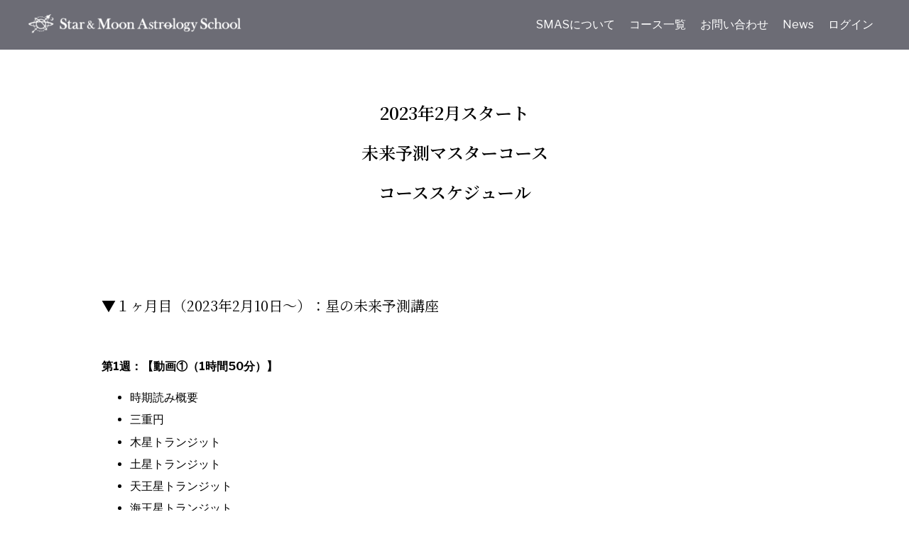

--- FILE ---
content_type: text/html; charset=utf-8
request_url: https://smas.miriohta.com/tp_course_schedule_202302
body_size: 13312
content:
<!doctype html>
<html lang="en">
  <head>
    
              <meta name="csrf-param" content="authenticity_token">
              <meta name="csrf-token" content="UgFc/trn5LSzMXheChq1WJk3CFlirVoV/yGWGUvfI80sNIefnPjkc5CWhaDnxZPIf/gxtEcRwjcTQOqFqlxu6Q==">
            
    <title>
      
        tp_course_schedule_202302
      
    </title>
    <meta charset="utf-8" />
    <meta http-equiv="x-ua-compatible" content="ie=edge, chrome=1">
    <meta name="viewport" content="width=device-width, initial-scale=1, shrink-to-fit=no">
    
      <meta name="description" content="SMAS占星術スクール公式サイトです。初めての方も占いを仕事にできる西洋占星術スクール☆12星座・ホロスコープの基本・未来予測が学べます。プロを目指す方には商品プロデュースのほかブランディング指導も提供！運営は西洋占星術師・ブランディング講師の大田みりが行っています。" />
    
    <meta property="og:type" content="website">
<meta property="og:url" content="https://smas.miriohta.com/tp_course_schedule_202302">
<meta name="twitter:card" content="summary_large_image">

<meta property="og:title" content="tp_course_schedule_202302">
<meta name="twitter:title" content="tp_course_schedule_202302">


<meta property="og:description" content="SMAS占星術スクール公式サイトです。初めての方も占いを仕事にできる西洋占星術スクール☆12星座・ホロスコープの基本・未来予測が学べます。プロを目指す方には商品プロデュースのほかブランディング指導も提供！運営は西洋占星術師・ブランディング講師の大田みりが行っています。">
<meta name="twitter:description" content="SMAS占星術スクール公式サイトです。初めての方も占いを仕事にできる西洋占星術スクール☆12星座・ホロスコープの基本・未来予測が学べます。プロを目指す方には商品プロデュースのほかブランディング指導も提供！運営は西洋占星術師・ブランディング講師の大田みりが行っています。">


<meta property="og:image" content="https://kajabi-storefronts-production.kajabi-cdn.com/kajabi-storefronts-production/sites/2147555772/images/eCSpk0dkSmO5Snm8eebH_file.jpg">
<meta name="twitter:image" content="https://kajabi-storefronts-production.kajabi-cdn.com/kajabi-storefronts-production/sites/2147555772/images/eCSpk0dkSmO5Snm8eebH_file.jpg">


    
      <link href="https://kajabi-storefronts-production.kajabi-cdn.com/kajabi-storefronts-production/sites/2147555772/images/E5PpSaKjSdVWjN6Frt1g__-3.png?v=2" rel="shortcut icon" />
    
    <link rel="canonical" href="https://smas.miriohta.com/tp_course_schedule_202302" />

    <!-- Google Fonts ====================================================== -->
    
      <link href="//fonts.googleapis.com/css?family=Libre+Franklin:400,700,400italic,700italic" rel="stylesheet" type="text/css">
    

    <!-- Kajabi CSS ======================================================== -->
    <link rel="stylesheet" media="screen" href="https://kajabi-app-assets.kajabi-cdn.com/assets/core-0d125629e028a5a14579c81397830a1acd5cf5a9f3ec2d0de19efb9b0795fb03.css" />

    

    <link rel="stylesheet" href="https://use.fontawesome.com/releases/v5.15.2/css/all.css" crossorigin="anonymous">

    <link rel="stylesheet" media="screen" href="https://kajabi-storefronts-production.kajabi-cdn.com/kajabi-storefronts-production/themes/2150300043/assets/styles.css?17645929417900732" />

    <!-- Customer CSS ====================================================== -->
    <link rel="stylesheet" media="screen" href="https://kajabi-storefronts-production.kajabi-cdn.com/kajabi-storefronts-production/themes/2150300043/assets/overrides.css?17645929417900732" />
    <style>
  /* Custom CSS Added Via Theme Settings */
  /* CSS Overrides go here */
@import url('https://fonts.googleapis.com/css2?family=Noto+Serif+JP:wght@400;500;600&display=swap');
h5,.h5,h6,.h6 {
  font-family: 'Noto Serif JP', serif;
}
.mt2 {
  margin-top: 20px;
}
.mt3 {
  margin-top: 30px;
}

blockquote{
    position:relative;
    max-width: 580px;
    margin: 0 -20px;
    border-left:3px solid #DA8596;
    padding-left:10px;
}
blockquote:before{
    position:absolute;
    font-family: "Font Awesome 5 Free";
    font-weight: 700;
    content:'\f10d';
    font-size: 20px;
    color:#DA8596;
}
blockquote p{
    position:relative;
    padding-left:30px;
}
blockquote cite{
    display: block;
    color:#c8aaaf;
    text-align:right;
}

/* パンくず */
.breadcrumb ul {
  display: flex;
  max-width: 1260px;
  margin: 0 auto;
  padding: 15px 10px;
}
.breadcrumb li {
  position: relative;
  margin-bottom: 0;
  padding: 0 12px;
  text-decoration: none;
  list-style: none;
  font-size: 13px;
  color: #666;
}
@media (max-width: 768px) {
  .breadcrumb li {
    font-size: 11px;
  }
}
.breadcrumb li:before {
  content: "";
  width: 1px;
  height: 14px;
  background-size: 100% !important;
  position: absolute;
  top: 50%;
  background: #666;
  margin-top: -7px;
  right: 0;
  -moz-transform: rotate(45deg);
  -webkit-transform: rotate(45deg);
  -o-transform: rotate(45deg);
  transform: rotate(45deg);
}
.breadcrumb li a {
  color: #666 !important;
}
.breadcrumb li:last-child:before {
  content: none;
}

.blog-listing__title,
#block-1664374485395 .card__title {
    font-size: 18px;
}
.blog-post-body__media {
  display: none;
}
.tag {
  padding: 6px 8px;
  font-size: 11px;
  font-weight: 500;
  border-radius: 2px;
}
.h6-product {
  border-bottom: 4px double hsl(339deg 31% 82% / 74%);
  border-top: 4px double hsl(339deg 31% 82% / 74%);
  margin: 30px 0;
  padding: 1em;
}
.card__body card__title {
  color: #566a5d;
}
.btn--link_news {
  display: inline-flex;
  opacity: 1;
  transition: opacity 0.5s ease, transform 1s cubic-bezier(0.175, 0.885, 0.32, 1.275);
  align-items: center;
  font-family: Crimson Text;
  font-size: 1.8rem;
  font-weight: 500;
  color: #502c2c;
  border-bottom: 1px solid #502c2c;
}

@media screen and (min-width: 1199px) {
  .btn--link_news:hover {
    opacity: .7;
    -webkit-transform: translateX(5%);
    transform: translateX(5%);
  }
}
 .card__body .card__title {
  font-size: 18px;
}
@media (min-width: 768px) {
  .products__list .products__col {
    padding: 15px 30px;
  }
  .card__body .card__title {
    font-size: 21px;
  }
  #section-1664374372329 .card::after {
    content: '';
    position: absolute;
    bottom: 0;
    left: 0;
    width: 100%;
    height: 2px;
    background-color: #502c2c;
    transform: scaleX(0);
    transition: transform 0.3s;
  }
  #section-1664374372329 .card:hover::after {
    transform: scaleX(1);
  }
  #section-1664374372329 .card__body {
    min-height: 144px;
  }
  .sizer h6,
  .accordion-title h5 {
    font-size: 20px;
  }
  .container .social-icons__icons {
    justify-content: center !important;
  }
  .footer__container > :first-child {
    margin-right: auto!important;
  }
  #block-1555988525205 {
    order: 5;
    font-size: 11px;
  }
  .link-list__links {
    font-size: 14px;
  }
  .footer__content .footer__container {
    -ms-flex-direction: row;
    flex-direction: row;
    flex-wrap: wrap;
    align-items: flex-start;
  }
  #block-1555988519593 {
    width: 100%;
  }
  #block-1664279942933 {
    width: 33%;
  }
  #block-1664281106476 {
    width: 33%;
  }
  #block-1664209337741 {
    width: 33%;  
  }
  #block-1555988525205 {
    width: 100%;
  }
  .footer--stacked .link-list__link {
    text-align: left;
  }
  .copyright {
    display: block;
    text-align: center;
  }
}

@media (max-width: 768px) {
  #block-1664279942933,
  #block-1664281106476 {
    display: none;
  }
  br.pc {
    display: none;
  }
}

/* Blog */
.mark_p {
  background: -webkit-linear-gradient(transparent 64%,#dfc2cc 0%);
  background: linear-gradient(transparent 64%,#dfc2cc) 0%);
}
.mark_b {
  background: -webkit-linear-gradient(transparent 0%,#bce8fc 0%);
  background: linear-gradient(transparent 64%,#bce8fc) 0%);
}
.mark_g {
  background: -webkit-linear-gradient(transparent 0%, #c2dfca 0%);
  background: linear-gradient(transparent 64%,#c2dfca) 0%);
}
.blog-post-body .h2,
.blog-post-body h2 {
  background: #ad8f9c;
  padding: 0.75em 1em;
  border: none;
  font-size: 22px;
  color: #fff;
}
.blog-post-body .h3,
.blog-post-body h3 {
  margin-top: 20px;
  border-bottom: 2px solid #502c2c;
}

.blog-post-body .btn--contact {
  position: relative;
  display: -webkit-box;
  display: -ms-flexbox;
  display: flex;
  border: none;
  -ms-flex-pack: center;
  -ms-flex-align: center;
  width: 400px;
  max-width: 100%;
  margin: 0 auto 50px;
  padding: 24px 40px;
  background-color: #011b34;
  color: #fff;
  cursor: pointer;
  -webkit-transition: color 0.3s ease,background-color 0.3s ease;
  transition: color 0.3s ease,background-color 0.3s ease;
  -webkit-box-pack: center;
  justify-content: center;
  -webkit-box-align: center;
  align-items: center;
  border-radius: 0;
  font-size: 18px;
  font-family: 'Noto Serif JP', serif;
}

.blog-post-body__title {
  font-size: 28px;
  border-bottom: 1px dotted #ccc;
}

@media (max-width: 768px) {
  .blog-post-body .btn--contact {
    padding: 20px 40px;
    font-size: 16px;
  }
  .blog-post-body__title {
    font-size: 22px;
  }
  .blog-post-body .h2,
  .blog-post-body h2 {
    font-size: 18px;
  }
  #block-1669564720463_0 {
    margin: -10px 0 0 !important;
  }
}

#block-1669564720463_0,
#block-1664344323530 {
  width: 100% !important;
  margin: 0 !important;
  padding: 0 !important;
}

.blog-listings {
  margin-top: 50px;
}

.sidebar {
  margin-left: 50px;  
}

.sidebar-categories__title {
  padding: 10px;
  background-color: #011b34 !important;
  color: #fff !important;
}

.sidebar-categories__link {
  padding: 10px 0;
}

.sidebar-categories__tag {
  padding: 10px 0;
}

@media (max-width: 768px) {
  .blog-listings {
    margin-top: 10px;
  }
  .sidebar {
    margin-left: 0;  
  }
}
</style>


    <!-- Kajabi Editor Only CSS ============================================ -->
    

    <!-- Header hook ======================================================= -->
    <script type="text/javascript">
  var Kajabi = Kajabi || {};
</script>
<script type="text/javascript">
  Kajabi.currentSiteUser = {
    "id" : "-1",
    "type" : "Guest",
    "contactId" : "",
  };
</script>
<script type="text/javascript">
  Kajabi.theme = {
    activeThemeName: "Emilia",
    previewThemeId: null,
    editor: false
  };
</script>
<meta name="turbo-prefetch" content="false">
<!-- Google tag (gtag.js) -->
<script async src="https://www.googletagmanager.com/gtag/js?id=G-EJ4LWLW2CK"></script>
<script>
  window.dataLayer = window.dataLayer || [];
  function gtag(){dataLayer.push(arguments);}
  gtag('js', new Date());
  gtag('config', 'G-EJ4LWLW2CK');
</script><script>
(function(i,s,o,g,r,a,m){i['GoogleAnalyticsObject']=r;i[r]=i[r]||function(){
(i[r].q=i[r].q||[]).push(arguments)
},i[r].l=1*new Date();a=s.createElement(o),
m=s.getElementsByTagName(o)[0];a.async=1;a.src=g;m.parentNode.insertBefore(a,m)
})(window,document,'script','//www.google-analytics.com/analytics.js','ga');
ga('create', 'UA-142117308-3', 'auto', {});
ga('send', 'pageview');
</script>
<style type="text/css">
  #editor-overlay {
    display: none;
    border-color: #2E91FC;
    position: absolute;
    background-color: rgba(46,145,252,0.05);
    border-style: dashed;
    border-width: 3px;
    border-radius: 3px;
    pointer-events: none;
    cursor: pointer;
    z-index: 10000000000;
  }
  .editor-overlay-button {
    color: white;
    background: #2E91FC;
    border-radius: 2px;
    font-size: 13px;
    margin-inline-start: -24px;
    margin-block-start: -12px;
    padding-block: 3px;
    padding-inline: 10px;
    text-transform:uppercase;
    font-weight:bold;
    letter-spacing:1.5px;

    left: 50%;
    top: 50%;
    position: absolute;
  }
</style>
<script src="https://kajabi-app-assets.kajabi-cdn.com/vite/assets/track_analytics-999259ad.js" crossorigin="anonymous" type="module"></script><link rel="modulepreload" href="https://kajabi-app-assets.kajabi-cdn.com/vite/assets/stimulus-576c66eb.js" as="script" crossorigin="anonymous">
<link rel="modulepreload" href="https://kajabi-app-assets.kajabi-cdn.com/vite/assets/track_product_analytics-9c66ca0a.js" as="script" crossorigin="anonymous">
<link rel="modulepreload" href="https://kajabi-app-assets.kajabi-cdn.com/vite/assets/stimulus-e54d982b.js" as="script" crossorigin="anonymous">
<link rel="modulepreload" href="https://kajabi-app-assets.kajabi-cdn.com/vite/assets/trackProductAnalytics-3d5f89d8.js" as="script" crossorigin="anonymous">      <script type="text/javascript">
        if (typeof (window.rudderanalytics) === "undefined") {
          !function(){"use strict";window.RudderSnippetVersion="3.0.3";var sdkBaseUrl="https://cdn.rudderlabs.com/v3"
          ;var sdkName="rsa.min.js";var asyncScript=true;window.rudderAnalyticsBuildType="legacy",window.rudderanalytics=[]
          ;var e=["setDefaultInstanceKey","load","ready","page","track","identify","alias","group","reset","setAnonymousId","startSession","endSession","consent"]
          ;for(var n=0;n<e.length;n++){var t=e[n];window.rudderanalytics[t]=function(e){return function(){
          window.rudderanalytics.push([e].concat(Array.prototype.slice.call(arguments)))}}(t)}try{
          new Function('return import("")'),window.rudderAnalyticsBuildType="modern"}catch(a){}
          if(window.rudderAnalyticsMount=function(){
          "undefined"==typeof globalThis&&(Object.defineProperty(Object.prototype,"__globalThis_magic__",{get:function get(){
          return this},configurable:true}),__globalThis_magic__.globalThis=__globalThis_magic__,
          delete Object.prototype.__globalThis_magic__);var e=document.createElement("script")
          ;e.src="".concat(sdkBaseUrl,"/").concat(window.rudderAnalyticsBuildType,"/").concat(sdkName),e.async=asyncScript,
          document.head?document.head.appendChild(e):document.body.appendChild(e)
          },"undefined"==typeof Promise||"undefined"==typeof globalThis){var d=document.createElement("script")
          ;d.src="https://polyfill-fastly.io/v3/polyfill.min.js?version=3.111.0&features=Symbol%2CPromise&callback=rudderAnalyticsMount",
          d.async=asyncScript,document.head?document.head.appendChild(d):document.body.appendChild(d)}else{
          window.rudderAnalyticsMount()}window.rudderanalytics.load("2apYBMHHHWpiGqicceKmzPebApa","https://kajabiaarnyhwq.dataplane.rudderstack.com",{})}();
        }
      </script>
      <script type="text/javascript">
        if (typeof (window.rudderanalytics) !== "undefined") {
          rudderanalytics.page({"account_id":"2147546139","site_id":"2147555772"});
        }
      </script>
      <script type="text/javascript">
        if (typeof (window.rudderanalytics) !== "undefined") {
          (function () {
            function AnalyticsClickHandler (event) {
              const targetEl = event.target.closest('a') || event.target.closest('button');
              if (targetEl) {
                rudderanalytics.track('Site Link Clicked', Object.assign(
                  {"account_id":"2147546139","site_id":"2147555772"},
                  {
                    link_text: targetEl.textContent.trim(),
                    link_href: targetEl.href,
                    tag_name: targetEl.tagName,
                  }
                ));
              }
            };
            document.addEventListener('click', AnalyticsClickHandler);
          })();
        }
      </script>
<meta name='site_locale' content='ja'><style type="text/css">
  /* Font Awesome 4 */
  .fa.fa-twitter{
    font-family:sans-serif;
  }
  .fa.fa-twitter::before{
    content:"𝕏";
    font-size:1.2em;
  }

  /* Font Awesome 5 */
  .fab.fa-twitter{
    font-family:sans-serif;
  }
  .fab.fa-twitter::before{
    content:"𝕏";
    font-size:1.2em;
  }
</style>
<link rel="stylesheet" href="https://cdn.jsdelivr.net/npm/@kajabi-ui/styles@1.0.4/dist/kajabi_products/kajabi_products.css" />
<script type="module" src="https://cdn.jsdelivr.net/npm/@pine-ds/core@3.13.0/dist/pine-core/pine-core.esm.js"></script>
<script nomodule src="https://cdn.jsdelivr.net/npm/@pine-ds/core@3.13.0/dist/pine-core/index.esm.js"></script>


  </head>

  <style>
  body {
    
      
    
  }
</style>

  <body id="encore-theme" class="background-unrecognized">
    


    <div id="section-header" data-section-id="header">

<style>
  /* Default Header Styles */
  .header {
    
      background-color: rgba(46, 46, 59, 0.7);
    
    font-size: 16px;
  }
  .header a,
  .header a.link-list__link,
  .header a.link-list__link:hover,
  .header a.social-icons__icon,
  .header .user__login a,
  .header .dropdown__item a,
  .header .dropdown__trigger:hover {
    color: #ffffff;
  }
  .header .dropdown__trigger {
    color: #ffffff !important;
  }
  /* Mobile Header Styles */
  @media (max-width: 767px) {
    .header {
      
      font-size: 16px;
    }
    
    .header .hamburger__slices .hamburger__slice {
      
        background-color: #ffffff;
      
    }
    
      .header a.link-list__link, .dropdown__item a, .header__content--mobile {
        text-align: left;
      }
    
    .header--overlay .header__content--mobile  {
      padding-bottom: 20px;
    }
  }
  /* Sticky Styles */
  
    .header.header--fixed {
      background-color: rgba(46, 46, 59, 0.7);
      
        background-color: ;
      
      
        background-color: ;
      
    }
    
    
    .header.header--fixed .hamburger__slice {
      
        background-color: ;
      
    }
  
</style>

<div class="hidden">
  
    
  
    
  
    
  
  
  
  
</div>

<header class="header header--overlay sticky   background-dark header--close-on-scroll" kjb-settings-id="sections_header_settings_background_color">
  <div class="hello-bars">
    
      
    
      
    
      
    
  </div>
  
    <div class="header__wrap">
      <div class="header__content header__content--desktop background-dark">
        <div class="container header__container media justify-content-center">
          
            
                <style>
@media (min-width: 768px) {
  #block-1555988494486 {
    text-align: left;
  }
} 
</style>

<div id="block-1555988494486" class="header__block header__block--logo header__block--show header__switch-content stretch" kjb-settings-id="sections_header_blocks_1555988494486_settings_stretch">
  <style>
  #block-1555988494486 {
    line-height: 1;
  }
  #block-1555988494486 .logo__image {
    display: block;
    width: 300px;
  }
  #block-1555988494486 .logo__text {
    color: ;
  }
</style>

<a class="logo" href="/">
  
    
      <img class="logo__image" src="https://kajabi-storefronts-production.kajabi-cdn.com/kajabi-storefronts-production/file-uploads/themes/2150300043/settings_images/4ed53be-8c7a-ca7e-b2e-f832cedd5b_white-l.png" kjb-settings-id="sections_header_blocks_1555988494486_settings_logo" alt="Header Logo" />
    
  
</a>

</div>

              
          
            
                <style>
@media (min-width: 768px) {
  #block-1603433284462 {
    text-align: right;
  }
} 
</style>

<div id="block-1603433284462" class="header__block header__switch-content header__block--menu " kjb-settings-id="sections_header_blocks_1603433284462_settings_stretch">
  <div class="link-list justify-content-right" kjb-settings-id="sections_header_blocks_1603433284462_settings_menu">
  
    <a class="link-list__link" href="https://smas.miriohta.com/about_smas" >SMASについて</a>
  
    <a class="link-list__link" href="https://smas.miriohta.com/store" >コース一覧</a>
  
    <a class="link-list__link" href="https://smas.miriohta.com/contact" >お問い合わせ</a>
  
    <a class="link-list__link" href="https://smas.miriohta.com/blog" >News</a>
  
</div>

</div>

              
          
            
                <style>
@media (min-width: 768px) {
  #block-1555988487706 {
    text-align: left;
  }
} 
</style>

<div id="block-1555988487706" class="header__block header__switch-content header__block--user " kjb-settings-id="sections_header_blocks_1555988487706_settings_stretch">
  <style>
  /* Dropdown menu colors for desktop */
  @media (min-width: 768px) {
    #block-1555988487706 .dropdown__menu {
      background: #ffffff;
      color: #502c2c;
    }
    #block-1555988487706 .dropdown__item a, 
    #block-1555988487706 {
      color: #502c2c;
    }
  }  
  /* Mobile menu text alignment */
  @media (max-width: 767px) {
    #block-1555988487706 .dropdown__item a,
    #block-1555988487706 .user__login a {
      text-align: left;
    }
  }
</style>

<div class="user" kjb-settings-id="sections_header_blocks_1555988487706_settings_language_login">
  
    <span class="user__login" kjb-settings-id="language_login"><a href="/login">ログイン</a></span>
  
</div>

</div>

              
          
          
            <div class="hamburger hidden--desktop" kjb-settings-id="sections_header_settings_hamburger_color">
              <div class="hamburger__slices">
                <div class="hamburger__slice hamburger--slice-1"></div>
                <div class="hamburger__slice hamburger--slice-2"></div>
                <div class="hamburger__slice hamburger--slice-3"></div>
                <div class="hamburger__slice hamburger--slice-4"></div>
              </div>
            </div>
          
        </div>
      </div>
      <div class="header__content header__content--mobile">
        <div class="header__switch-content header__spacer"></div>
      </div>
    </div>
  
</header>

</div>
    <main>
      <div data-dynamic-sections=tp_course_schedule_202211_copy_1><div id="section-1668059983125" data-section-id="1668059983125"><style>
  
  #section-1668059983125 .section__overlay {
    position: absolute;
    width: 100%;
    height: 100%;
    left: 0;
    top: 0;
    background-color: ;
  }
  #section-1668059983125 .sizer {
    padding-top: 40px;
    padding-bottom: 40px;
  }
  #section-1668059983125 .container {
    max-width: calc(1260px + 10px + 10px);
    padding-right: 10px;
    padding-left: 10px;
    
  }
  #section-1668059983125 .row {
    
  }
  #section-1668059983125 .container--full {
    width: 100%;
    max-width: calc(100% + 10px + 10px);
  }
  @media (min-width: 768px) {
    
    #section-1668059983125 .sizer {
      padding-top: 50px;
      padding-bottom: 0px;
    }
    #section-1668059983125 .container {
      max-width: calc(1260px + 40px + 40px);
      padding-right: 40px;
      padding-left: 40px;
    }
    #section-1668059983125 .container--full {
      max-width: calc(100% + 40px + 40px);
    }
  }
  
  
</style>


<section kjb-settings-id="sections_1668059983125_settings_background_color"
  class="section
  
  
   "
  data-reveal-event=""
  data-reveal-offset=""
  data-reveal-units="seconds">
  <div class="sizer ">
    
    <div class="section__overlay"></div>
    <div class="container ">
      <div class="row align-items-center justify-content-center">
        
          




<style>
  /* flush setting */
  
  
  /* margin settings */
  #block-1661650618962_0, [data-slick-id="1661650618962_0"] {
    margin-top: 0px;
    margin-right: 0px;
    margin-bottom: 0px;
    margin-left: 0px;
  }
  #block-1661650618962_0 .block, [data-slick-id="1661650618962_0"] .block {
    /* border settings */
    border: 4px none black;
    border-radius: 4px;
    

    /* background color */
    
    /* default padding for mobile */
    
    
    
    /* mobile padding overrides */
    
    
    
    
    
  }

  @media (min-width: 768px) {
    /* desktop margin settings */
    #block-1661650618962_0, [data-slick-id="1661650618962_0"] {
      margin-top: 0px;
      margin-right: 0px;
      margin-bottom: 0px;
      margin-left: 0px;
    }
    #block-1661650618962_0 .block, [data-slick-id="1661650618962_0"] .block {
      /* default padding for desktop  */
      
      
      /* desktop padding overrides */
      
      
      
      
      
    }
  }
  /* mobile text align */
  @media (max-width: 767px) {
    #block-1661650618962_0, [data-slick-id="1661650618962_0"] {
      text-align: left;
    }
  }
</style>



<div
  id="block-1661650618962_0"
  class="
  block-type--text
  text-left
  col-7
  
  
  
    
  
  
  "
  
  data-reveal-event=""
  data-reveal-offset=""
  data-reveal-units="seconds"
  
    kjb-settings-id="sections_1668059983125_blocks_1661650618962_0_settings_width"
    >
  <div class="block
    box-shadow-none
    "
    
      data-aos="none"
      data-aos-delay="0"
      data-aos-duration="0"
    
    >
    
    <style>
  
  #block-1577982541036_0 .btn {
    margin-top: 1rem;
  }
</style>

<h5 style="text-align: center;"><strong><span style="vertical-align: inherit;"><span style="vertical-align: inherit;">2023年2月スタート</span></span></strong></h5>
<h5 style="text-align: center;"><strong><span style="vertical-align: inherit;"><span style="vertical-align: inherit;">未来予測マスターコース</span></span></strong></h5>
<h5 style="text-align: center;"><strong><span style="vertical-align: inherit;"><span style="vertical-align: inherit;">コーススケジュール</span></span></strong></h5>
<div id="popupMenu" style="display: none;">&nbsp;</div>

  </div>
</div>


        
      </div>
    </div>
  </div>
</section>
</div><div id="section-1668059983126" data-section-id="1668059983126"><style>
  
  #section-1668059983126 .section__overlay {
    position: absolute;
    width: 100%;
    height: 100%;
    left: 0;
    top: 0;
    background-color: ;
  }
  #section-1668059983126 .sizer {
    padding-top: 40px;
    padding-bottom: 40px;
  }
  #section-1668059983126 .container {
    max-width: calc(1260px + 10px + 10px);
    padding-right: 10px;
    padding-left: 10px;
    
  }
  #section-1668059983126 .row {
    
  }
  #section-1668059983126 .container--full {
    width: 100%;
    max-width: calc(100% + 10px + 10px);
  }
  @media (min-width: 768px) {
    
    #section-1668059983126 .sizer {
      padding-top: 30px;
      padding-bottom: 100px;
    }
    #section-1668059983126 .container {
      max-width: calc(1260px + 40px + 40px);
      padding-right: 40px;
      padding-left: 40px;
    }
    #section-1668059983126 .container--full {
      max-width: calc(100% + 40px + 40px);
    }
  }
  
  
</style>


<section kjb-settings-id="sections_1668059983126_settings_background_color"
  class="section
  
  
   "
  data-reveal-event=""
  data-reveal-offset=""
  data-reveal-units="seconds">
  <div class="sizer ">
    
    <div class="section__overlay"></div>
    <div class="container ">
      <div class="row align-items-center justify-content-center">
        
          




<style>
  /* flush setting */
  
  
  /* margin settings */
  #block-1661650683928_0, [data-slick-id="1661650683928_0"] {
    margin-top: 0px;
    margin-right: 0px;
    margin-bottom: 0px;
    margin-left: 0px;
  }
  #block-1661650683928_0 .block, [data-slick-id="1661650683928_0"] .block {
    /* border settings */
    border: 4px none black;
    border-radius: 4px;
    

    /* background color */
    
    /* default padding for mobile */
    
    
    
    /* mobile padding overrides */
    
    
    
    
    
  }

  @media (min-width: 768px) {
    /* desktop margin settings */
    #block-1661650683928_0, [data-slick-id="1661650683928_0"] {
      margin-top: 0px;
      margin-right: 0px;
      margin-bottom: 0px;
      margin-left: 0px;
    }
    #block-1661650683928_0 .block, [data-slick-id="1661650683928_0"] .block {
      /* default padding for desktop  */
      
      
      /* desktop padding overrides */
      
      
      
      
      
    }
  }
  /* mobile text align */
  @media (max-width: 767px) {
    #block-1661650683928_0, [data-slick-id="1661650683928_0"] {
      text-align: left;
    }
  }
</style>



<div
  id="block-1661650683928_0"
  class="
  block-type--text
  text-left
  col-10
  
  
  
    
  
  
  "
  
  data-reveal-event=""
  data-reveal-offset=""
  data-reveal-units="seconds"
  
    kjb-settings-id="sections_1668059983126_blocks_1661650683928_0_settings_width"
    >
  <div class="block
    box-shadow-none
    "
    
      data-aos="none"
      data-aos-delay="0"
      data-aos-duration="0"
    
    >
    
    <style>
  
  #block-1577982541036_0 .btn {
    margin-top: 1rem;
  }
</style>

<h6>&nbsp;</h6>
<h6><span style="vertical-align: inherit;"><span style="vertical-align: inherit;">▼１ヶ月目（2023年2月10日〜）：星の未来予測講座</span></span><strong><br /></strong></h6>
<p>&nbsp;</p>
<p><strong><span style="vertical-align: inherit;"><span style="vertical-align: inherit;">第1週：【動画①（1時間50分）】</span></span></strong></p>
<ul>
<li><span style="vertical-align: inherit;"><span style="vertical-align: inherit;">時期読み概要</span></span></li>
<li><span style="vertical-align: inherit;"><span style="vertical-align: inherit;">三重円</span></span></li>
<li><span style="vertical-align: inherit;"><span style="vertical-align: inherit;">木星トランジット</span></span></li>
<li><span style="vertical-align: inherit;"><span style="vertical-align: inherit;">土星トランジット</span></span></li>
<li><span style="vertical-align: inherit;"><span style="vertical-align: inherit;">天王星トランジット</span></span></li>
<li><span style="vertical-align: inherit;"><span style="vertical-align: inherit;">海王星トランジット</span></span></li>
<li><span style="vertical-align: inherit;"><span style="vertical-align: inherit;">冥王星トランジット</span></span></li>
</ul>
<p><strong><span style="vertical-align: inherit;"><span style="vertical-align: inherit;">第2週：【動画②（2時間02分）】</span></span></strong></p>
<ul>
<li><span style="vertical-align: inherit;"><span style="vertical-align: inherit;">プログレス天体</span></span></li>
<li><span style="vertical-align: inherit;"><span style="vertical-align: inherit;">太陽プログレス</span></span></li>
<li><span style="vertical-align: inherit;"><span style="vertical-align: inherit;">月プログレス</span></span></li>
<li><span style="vertical-align: inherit;"><span style="vertical-align: inherit;">水星プログレス</span></span></li>
<li><span style="vertical-align: inherit;"><span style="vertical-align: inherit;">金星プログレス</span></span></li>
<li><span style="vertical-align: inherit;"><span style="vertical-align: inherit;">火星プログレス</span></span></li>
<li><span style="vertical-align: inherit;"><span style="vertical-align: inherit;">天文歴を使った時期の読み方</span></span></li>
<li><span style="vertical-align: inherit;"><span style="vertical-align: inherit;">時期表の作り方</span></span></li>
</ul>
<p><strong><span style="vertical-align: inherit;"><span style="vertical-align: inherit;">第3週：【動画③（2時間21分）】</span></span></strong>&nbsp;</p>
<ul>
<li><span style="vertical-align: inherit;"><span style="vertical-align: inherit;">１年の流れを占う例題３題解説</span></span></li>
</ul>
<p><strong><span style="vertical-align: inherit;"><span style="vertical-align: inherit;">第4週：グループレッスン①</span></span></strong></p>
<p><span style="vertical-align: inherit;"><span style="vertical-align: inherit;">「受講生を例題に１年表を解説」</span></span></p>
<p>&nbsp;</p>
<hr />
<h6><span style="vertical-align: inherit;"><span style="vertical-align: inherit;">▼２ヶ月目（2023年3月10日〜）：星の未来予測講座</span></span></h6>
<p>&nbsp;</p>
<p><strong><span style="vertical-align: inherit;"><span style="vertical-align: inherit;">第1週：</span></span></strong><span><strong><span style="vertical-align: inherit;"><span style="vertical-align: inherit;">【動画④（ 2時間05分）】</span></span></strong></span></p>
<ul>
<li><span><span style="vertical-align: inherit;"><span style="vertical-align: inherit;">タイミングの選び方</span></span></span></li>
<li><span style="vertical-align: inherit;"><span style="vertical-align: inherit;">タイミングの選び方（恋愛・結婚） 例題２題解説</span></span></li>
</ul>
<p><strong><span style="vertical-align: inherit;"><span style="vertical-align: inherit;">第2週：【動画⑤（2時間04分）】</span></span></strong></p>
<ul>
<li><span style="vertical-align: inherit;"><span style="vertical-align: inherit;">タイミングの選び方（仕事・お金）</span></span></li>
<li><span style="vertical-align: inherit;"><span style="vertical-align: inherit;">タイミングの選び方 例文解説（出生図解説・年表解説・時期表解説・まとめ）</span></span></li>
</ul>
<p><strong><span style="vertical-align: inherit;"><span style="vertical-align: inherit;">第3週：【動画⑥ （1時間50分）】</span></span></strong></p>
<ul>
<li><span style="vertical-align: inherit;"><span style="vertical-align: inherit;">星の開運術</span></span></li>
<li><span style="vertical-align: inherit;"><span style="vertical-align: inherit;">木星の幸運期</span></span></li>
<li><span style="vertical-align: inherit;"><span style="vertical-align: inherit;">ハーフサム</span></span></li>
<li><span class="s1"><span style="vertical-align: inherit;"><span style="vertical-align: inherit;">45</span></span></span><span style="vertical-align: inherit;"><span style="vertical-align: inherit;">度方式</span></span></li>
<li><span style="vertical-align: inherit;"><span style="vertical-align: inherit;">ハーフサム木星幸運の日の計算方法</span></span></li>
</ul>
<p><strong><span style="vertical-align: inherit;"><span style="vertical-align: inherit;">第4週：グループレッスン②</span></span></strong></p>
<p><span style="vertical-align: inherit;"><span style="vertical-align: inherit;">「受講生を例題に10年表を解説」</span></span></p>
<p>&nbsp;</p>
<hr />
<h6><span style="vertical-align: inherit;"><span style="vertical-align: inherit;">▼３ヶ月目（2023年4月10日〜）：星の未来予測ブラッシュアップ講座</span></span></h6>
<p>&nbsp;</p>
<p><strong><span style="vertical-align: inherit;"><span style="vertical-align: inherit;">第1週：【動画① （</span></span><span class="s1"><span style="vertical-align: inherit;"><span style="vertical-align: inherit;">1</span></span></span><span style="vertical-align: inherit;"><span style="vertical-align: inherit;">時間16分）】</span></span></strong></p>
<ul>
<li><span style="vertical-align: inherit;"><span style="vertical-align: inherit;">講座概要</span></span><span>&nbsp;</span></li>
<li><span style="vertical-align: inherit;"><span style="vertical-align: inherit;">鑑定文の構成解説</span></span></li>
<li><span style="vertical-align: inherit;"><span style="vertical-align: inherit;">例題解説</span></span></li>
</ul>
<p><strong><span style="vertical-align: inherit;"><span style="vertical-align: inherit;">第2週：【動画② （</span></span><span class="s1"><span style="vertical-align: inherit;"><span style="vertical-align: inherit;">1</span></span></span><span style="vertical-align: inherit;"><span style="vertical-align: inherit;">時間</span></span><span class="s1"><span style="vertical-align: inherit;"><span style="vertical-align: inherit;">29</span></span></span><span style="vertical-align: inherit;"><span style="vertical-align: inherit;">分）</span></span></strong><span><strong><span style="vertical-align: inherit;"><span style="vertical-align: inherit;">】</span></span></strong></span></p>
<ul>
<li><span><span style="vertical-align: inherit;"><span style="vertical-align: inherit;">例題解説</span></span></span></li>
<li><span style="vertical-align: inherit;"><span style="vertical-align: inherit;">開運日セット解説</span></span></li>
</ul>
<p><strong><span style="vertical-align: inherit;"><span style="vertical-align: inherit;">第3〜4週：宿題提出期間</span></span></strong><span style="vertical-align: inherit;"><span style="vertical-align: inherit;">（３ヶ月運勢の鑑定）</span></span></p>
<p>&nbsp;</p>
<hr />
<h6><span style="vertical-align: inherit;"><span style="vertical-align: inherit;">▼４ヶ月目（<span>2023年5月10日〜</span>）：星の未来予測ブラッシュアップ講座</span></span></h6>
<p>&nbsp;</p>
<p><strong><span style="vertical-align: inherit;"><span style="vertical-align: inherit;">第1週：【動画③ （</span></span><span class="s1"><span style="vertical-align: inherit;"><span style="vertical-align: inherit;">1</span></span></span><span style="vertical-align: inherit;"><span style="vertical-align: inherit;">時間44分）】</span></span></strong></p>
<ul>
<li><span style="vertical-align: inherit;"><span style="vertical-align: inherit;">新年メール鑑定概要</span></span></li>
<li><span style="vertical-align: inherit;"><span style="vertical-align: inherit;">例題解説（出生図・離婚問題解説・新年鑑定）</span></span></li>
</ul>
<p><span><strong><span style="vertical-align: inherit;"><span style="vertical-align: inherit;">第2週：【動画④（</span></span><span class="s1"><span style="vertical-align: inherit;"><span style="vertical-align: inherit;">1</span></span></span><span style="vertical-align: inherit;"><span style="vertical-align: inherit;">時間26分）】</span></span></strong></span></p>
<ul>
<li><span><span style="vertical-align: inherit;"><span style="vertical-align: inherit;">例題解説（出生図・来歴解説・時期表・新年鑑定）</span></span></span></li>
</ul>
<p><strong><span style="vertical-align: inherit;"><span style="vertical-align: inherit;">第3〜4週：宿題提出期間（新年鑑定）／テスト受験期間</span></span></strong></p>
<p>&nbsp;</p>
<hr />
<h6><span style="vertical-align: inherit;"><span style="vertical-align: inherit;">▼５ヶ月目（<span>2023年6月10日〜</span>）</span></span></h6>
<p>&nbsp;</p>
<p><strong><span style="vertical-align: inherit;"><span style="vertical-align: inherit;">第1〜2週：宿題提出期間（新年鑑定）／テスト受験期間</span></span></strong></p>
<div id="popupMenu" style="display: none;">&nbsp;</div>

  </div>
</div>


        
      </div>
    </div>
  </div>
</section>
</div></div>
    </main>
    <div id="section-footer" data-section-id="footer">
<style>
  .footer {
    background-color: #403c3c;
  }
  .footer, .footer__block {
    font-size: 16px;
    color: ;
  }
  .footer .logo__text {
    color: ;
  }
  .footer .link-list__links {
    width: 100%;
  }
  .footer a.link-list__link {
    color: ;
  }
  .footer .link-list__link:hover {
    color: ;
  }
  .copyright {
    color: ;
  }
  @media (min-width: 768px) {
    .footer, .footer__block {
      font-size: 18px;
    }
  }
  .powered-by a {
    color:  !important;
  }
  
    .powered-by {
      text-align: center;
      padding-top: 0;
    }
  
</style>

<footer class="footer footer--stacked  background-dark  " kjb-settings-id="sections_footer_settings_background_color">
  <div class="footer__content">
    <div class="container footer__container media">
      
        
            <div id="block-1555988519593" class="footer__block ">
  <style>
  #block-1555988519593 {
    line-height: 1;
  }
  #block-1555988519593 .logo__image {
    display: block;
    width: 300px;
  }
  #block-1555988519593 .logo__text {
    color: #ffffff;
  }
</style>

<a class="logo" href="/">
  
    
      <img class="logo__image" src="https://kajabi-storefronts-production.kajabi-cdn.com/kajabi-storefronts-production/themes/2150300043/settings_images/9eW6yKolSRuNXmOy4yFa_white-l.png" kjb-settings-id="sections_footer_blocks_1555988519593_settings_logo" alt="Footer Logo" />
    
  
</a>

</div>

          
      
        
            




<style>
  /* flush setting */
  
  
  /* margin settings */
  #block-1664279942933, [data-slick-id="1664279942933"] {
    margin-top: 0px;
    margin-right: 0px;
    margin-bottom: 0px;
    margin-left: 0px;
  }
  #block-1664279942933 .block, [data-slick-id="1664279942933"] .block {
    /* border settings */
    border: 4px  black;
    border-radius: 4px;
    

    /* background color */
    
      background-color: ;
    
    /* default padding for mobile */
    
      padding: 20px;
    
    
      padding: 20px;
    
    
      
        padding: 20px;
      
    
    /* mobile padding overrides */
    
    
      padding-top: 0px;
    
    
      padding-right: 0px;
    
    
      padding-bottom: 0px;
    
    
      padding-left: 0px;
    
  }

  @media (min-width: 768px) {
    /* desktop margin settings */
    #block-1664279942933, [data-slick-id="1664279942933"] {
      margin-top: 0px;
      margin-right: 0px;
      margin-bottom: 0px;
      margin-left: 0px;
    }
    #block-1664279942933 .block, [data-slick-id="1664279942933"] .block {
      /* default padding for desktop  */
      
        padding: 30px;
      
      
        
          padding: 30px;
        
      
      /* desktop padding overrides */
      
      
        padding-top: 0px;
      
      
        padding-right: 0px;
      
      
        padding-bottom: 0px;
      
      
        padding-left: 0px;
      
    }
  }
  /* mobile text align */
  @media (max-width: 767px) {
    #block-1664279942933, [data-slick-id="1664279942933"] {
      text-align: center;
    }
  }
</style>



<div
  id="block-1664279942933"
  class="
  block-type--link_list
  text-right
  col-
  
  
  
  
  "
  
  data-reveal-event=""
  data-reveal-offset=""
  data-reveal-units=""
  
    kjb-settings-id="sections_footer_blocks_1664279942933_settings_width"
    >
  <div class="block
    box-shadow-
    "
    
      data-aos="-"
      data-aos-delay=""
      data-aos-duration=""
    
    >
    
    <style>
  #block-1664279942933 .link-list__title {
    color: ;
  }
  #block-1664279942933 .link-list__link {
    color: ;
  }
</style>



<div class="link-list link-list--column link-list--desktop-right link-list--mobile-center">
  
  <div class="link-list__links" kjb-settings-id="sections_footer_blocks_1664279942933_settings_menu">
    
      <a class="link-list__link" href="https://smas.miriohta.com/about_smas" >SMAS占星術スクールについて</a>
    
      <a class="link-list__link" href="https://smas.miriohta.com/store" >コース一覧</a>
    
      <a class="link-list__link" href="https://smas.miriohta.com/basic_course" >西洋占星術ベーシックコース</a>
    
      <a class="link-list__link" href="https://smas.miriohta.com/professional-course" >プロフェッショナル育成コース</a>
    
      <a class="link-list__link" href="https://smas.miriohta.com/course_set" >セットコース一覧</a>
    
      <a class="link-list__link" href="https://smas.miriohta.com/single_course" >シングルコース一覧</a>
    
      <a class="link-list__link" href="https://smas.miriohta.com/beginner_level" >はじめての12星座占い</a>
    
      <a class="link-list__link" href="https://smas.miriohta.com/smas_level_1" >星読み基礎講座 Level1</a>
    
      <a class="link-list__link" href="https://smas.miriohta.com/smas_level_2" >10分1000円星読み講座 Level2</a>
    
      <a class="link-list__link" href="https://smas.miriohta.com/smas_level_3" > 星の未来予測講座 Level3</a>
    
      <a class="link-list__link" href="https://smas.miriohta.com/smas_level_4" >星の未来予測ブラッシュアップ講座 Level4</a>
    
      <a class="link-list__link" href="https://smas.miriohta.com/smas_level_5" >星読み上級プロコース Level5</a>
    
  </div>
</div>

  </div>
</div>


          
      
        
            




<style>
  /* flush setting */
  
  
  /* margin settings */
  #block-1664281106476, [data-slick-id="1664281106476"] {
    margin-top: 0px;
    margin-right: 0px;
    margin-bottom: 0px;
    margin-left: 0px;
  }
  #block-1664281106476 .block, [data-slick-id="1664281106476"] .block {
    /* border settings */
    border: 4px  black;
    border-radius: 4px;
    

    /* background color */
    
      background-color: ;
    
    /* default padding for mobile */
    
      padding: 20px;
    
    
      padding: 20px;
    
    
      
        padding: 20px;
      
    
    /* mobile padding overrides */
    
    
      padding-top: 0px;
    
    
      padding-right: 0px;
    
    
      padding-bottom: 0px;
    
    
      padding-left: 0px;
    
  }

  @media (min-width: 768px) {
    /* desktop margin settings */
    #block-1664281106476, [data-slick-id="1664281106476"] {
      margin-top: 0px;
      margin-right: 0px;
      margin-bottom: 0px;
      margin-left: 0px;
    }
    #block-1664281106476 .block, [data-slick-id="1664281106476"] .block {
      /* default padding for desktop  */
      
        padding: 30px;
      
      
        
          padding: 30px;
        
      
      /* desktop padding overrides */
      
      
        padding-top: 0px;
      
      
        padding-right: 0px;
      
      
        padding-bottom: 0px;
      
      
        padding-left: 0px;
      
    }
  }
  /* mobile text align */
  @media (max-width: 767px) {
    #block-1664281106476, [data-slick-id="1664281106476"] {
      text-align: center;
    }
  }
</style>



<div
  id="block-1664281106476"
  class="
  block-type--link_list
  text-right
  col-
  
  
  
  
  "
  
  data-reveal-event=""
  data-reveal-offset=""
  data-reveal-units=""
  
    kjb-settings-id="sections_footer_blocks_1664281106476_settings_width"
    >
  <div class="block
    box-shadow-
    "
    
      data-aos="-"
      data-aos-delay=""
      data-aos-duration=""
    
    >
    
    <style>
  #block-1664281106476 .link-list__title {
    color: ;
  }
  #block-1664281106476 .link-list__link {
    color: ;
  }
</style>



<div class="link-list link-list--column link-list--desktop-right link-list--mobile-center">
  
  <div class="link-list__links" kjb-settings-id="sections_footer_blocks_1664281106476_settings_menu">
    
      <a class="link-list__link" href="https://smas.miriohta.com/blog" >Star&Moon News</a>
    
      <a class="link-list__link" href="https://smas.miriohta.com/course-for-beginners" >星読みレッスン無料体験</a>
    
      <a class="link-list__link" href="https://smas.miriohta.com/free_consultation" >体験レッスンお申込み</a>
    
      <a class="link-list__link" href="https://smas.miriohta.com/mail" >メルマガ登録</a>
    
      <a class="link-list__link" href="https://smas.miriohta.com/contact" >お問い合わせ</a>
    
      <a class="link-list__link" href="https://smas.miriohta.com/login" >会員ページ</a>
    
  </div>
</div>

  </div>
</div>


          
      
        
            




<style>
  /* flush setting */
  
  
  /* margin settings */
  #block-1664209337741, [data-slick-id="1664209337741"] {
    margin-top: 0px;
    margin-right: 0px;
    margin-bottom: 0px;
    margin-left: 0px;
  }
  #block-1664209337741 .block, [data-slick-id="1664209337741"] .block {
    /* border settings */
    border: 4px  black;
    border-radius: 4px;
    

    /* background color */
    
      background-color: ;
    
    /* default padding for mobile */
    
      padding: 20px;
    
    
      padding: 20px;
    
    
      
        padding: 20px;
      
    
    /* mobile padding overrides */
    
    
      padding-top: 0px;
    
    
      padding-right: 0px;
    
    
      padding-bottom: 0px;
    
    
      padding-left: 0px;
    
  }

  @media (min-width: 768px) {
    /* desktop margin settings */
    #block-1664209337741, [data-slick-id="1664209337741"] {
      margin-top: 0px;
      margin-right: 0px;
      margin-bottom: 0px;
      margin-left: 0px;
    }
    #block-1664209337741 .block, [data-slick-id="1664209337741"] .block {
      /* default padding for desktop  */
      
        padding: 30px;
      
      
        
          padding: 30px;
        
      
      /* desktop padding overrides */
      
      
        padding-top: 0px;
      
      
        padding-right: 0px;
      
      
        padding-bottom: 0px;
      
      
        padding-left: 0px;
      
    }
  }
  /* mobile text align */
  @media (max-width: 767px) {
    #block-1664209337741, [data-slick-id="1664209337741"] {
      text-align: center;
    }
  }
</style>



<div
  id="block-1664209337741"
  class="
  block-type--link_list
  text-right
  col-
  
  
  
  
  "
  
  data-reveal-event=""
  data-reveal-offset=""
  data-reveal-units=""
  
    kjb-settings-id="sections_footer_blocks_1664209337741_settings_width"
    >
  <div class="block
    box-shadow-
    "
    
      data-aos="-"
      data-aos-delay=""
      data-aos-duration=""
    
    >
    
    <style>
  #block-1664209337741 .link-list__title {
    color: ;
  }
  #block-1664209337741 .link-list__link {
    color: ;
  }
</style>



<div class="link-list link-list--column link-list--desktop-right link-list--mobile-center">
  
  <div class="link-list__links" kjb-settings-id="sections_footer_blocks_1664209337741_settings_menu">
    
      <a class="link-list__link" href="https://miriohta.com/tokusho/"  target="_blank" rel="noopener" >特商法</a>
    
      <a class="link-list__link" href="https://smas.miriohta.com/privacy-policy"  target="_blank" rel="noopener" >プライバシーポリシー</a>
    
      <a class="link-list__link" href="https://smas.miriohta.com/User_policy"  target="_blank" rel="noopener" >利用規約</a>
    
  </div>
</div>

  </div>
</div>


          
      
        
            




<style>
  /* flush setting */
  
  
  /* margin settings */
  #block-1673347579536, [data-slick-id="1673347579536"] {
    margin-top: 0px;
    margin-right: 0px;
    margin-bottom: 0px;
    margin-left: 0px;
  }
  #block-1673347579536 .block, [data-slick-id="1673347579536"] .block {
    /* border settings */
    border: 4px  black;
    border-radius: 4px;
    

    /* background color */
    
      background-color: ;
    
    /* default padding for mobile */
    
      padding: 20px;
    
    
      padding: 20px;
    
    
      
        padding: 20px;
      
    
    /* mobile padding overrides */
    
    
      padding-top: 0px;
    
    
      padding-right: 0px;
    
    
      padding-bottom: 0px;
    
    
      padding-left: 0px;
    
  }

  @media (min-width: 768px) {
    /* desktop margin settings */
    #block-1673347579536, [data-slick-id="1673347579536"] {
      margin-top: 0px;
      margin-right: 0px;
      margin-bottom: 0px;
      margin-left: 0px;
    }
    #block-1673347579536 .block, [data-slick-id="1673347579536"] .block {
      /* default padding for desktop  */
      
        padding: 30px;
      
      
        
          padding: 30px;
        
      
      /* desktop padding overrides */
      
      
        padding-top: 0px;
      
      
        padding-right: 0px;
      
      
        padding-bottom: 0px;
      
      
        padding-left: 0px;
      
    }
  }
  /* mobile text align */
  @media (max-width: 767px) {
    #block-1673347579536, [data-slick-id="1673347579536"] {
      text-align: center;
    }
  }
</style>



<div
  id="block-1673347579536"
  class="
  block-type--link_list
  text-center
  col-
  
  
  
  
  "
  
  data-reveal-event=""
  data-reveal-offset=""
  data-reveal-units=""
  
    kjb-settings-id="sections_footer_blocks_1673347579536_settings_width"
    >
  <div class="block
    box-shadow-
    "
    
      data-aos="-"
      data-aos-delay=""
      data-aos-duration=""
    
    >
    
    <style>
  #block-1673347579536 .link-list__title {
    color: ;
  }
  #block-1673347579536 .link-list__link {
    color: ;
  }
</style>



<div class="link-list link-list--column link-list--desktop-center link-list--mobile-center">
  
  <div class="link-list__links" kjb-settings-id="sections_footer_blocks_1673347579536_settings_menu">
    
      <a class="link-list__link" href="https://smas.miriohta.com/school-site-manual"  target="_blank" rel="noopener" >初めてSMASスクールをご利用の方へ</a>
    
      <a class="link-list__link" href="https://miriohta.com/"  target="_blank" rel="noopener" >Astro Lovers</a>
    
  </div>
</div>

  </div>
</div>


          
      
        
            <div id="block-1555988525205" class="footer__block ">
  <span class="copyright" kjb-settings-id="sections_footer_blocks_1555988525205_settings_copyright" role="presentation">
  &copy; 2026 Star & Moon Astrology School
</span>

</div>

          
      
        
            <div id="block-1665071566070" class="footer__block ">
  <style>
  .social-icons--1665071566070 .social-icons__icons {
    justify-content: 
  }
  .social-icons--1665071566070 .social-icons__icon {
    color: #502c2c !important;
  }
  .social-icons--1665071566070.social-icons--round .social-icons__icon {
    background-color: #b4a3a5;
  }
  .social-icons--1665071566070.social-icons--square .social-icons__icon {
    background-color: #b4a3a5;
  }
  
  @media (min-width: 768px) {
    .social-icons--1665071566070 .social-icons__icons {
      justify-content: 
    }
  }
</style>

<div class="social-icons social-icons--round social-icons--1665071566070" kjb-settings-id="sections_footer_blocks_1665071566070_settings_social_icons_text_color">
  <div class="social-icons__icons">
    
  <a class="social-icons__icon social-icons__icon--" href="https://www.facebook.com/miriohta"  target="_blank" rel="noopener"  kjb-settings-id="sections_footer_blocks_1665071566070_settings_social_icon_link_facebook">
    <i class="fab fa-facebook-f"></i>
  </a>


  <a class="social-icons__icon social-icons__icon--" href="https://twitter.com/ohtamiri"  target="_blank" rel="noopener"  kjb-settings-id="sections_footer_blocks_1665071566070_settings_social_icon_link_twitter">
    <i class="fab fa-twitter"></i>
  </a>


  <a class="social-icons__icon social-icons__icon--" href="https://www.instagram.com/smas_astrology_school/"  target="_blank" rel="noopener"  kjb-settings-id="sections_footer_blocks_1665071566070_settings_social_icon_link_instagram">
    <i class="fab fa-instagram"></i>
  </a>


  <a class="social-icons__icon social-icons__icon--" href="https://www.youtube.com/channel/UCepjponuxGuSTlDC-P3OomQ"  target="_blank" rel="noopener"  kjb-settings-id="sections_footer_blocks_1665071566070_settings_social_icon_link_youtube">
    <i class="fab fa-youtube"></i>
  </a>

















  </div>
</div>

</div>

        
      
    </div>
    
  <aside class="powered-by background-dark">
    <div class="container">
      <a target="_blank" rel="nofollow noopener" href="https://app.kajabi.com/r/7ASsGHe9?powered_by=true">Powered by Kajabi</a>
    </div>
  </aside>


  </div>

</footer>

</div>
    <div id="section-exit_pop" data-section-id="exit_pop"><style>
  #exit-pop .modal__content {
    background: ;
  }
  
</style>






</div>
    <div id="section-two_step" data-section-id="two_step"><style>
  #two-step .modal__content {
    background: ;
  }
  
</style>

<div class="modal two-step" id="two-step" kjb-settings-id="sections_two_step_settings_two_step_edit">
  <div class="modal__content background-unrecognized">
    <div class="close-x">
      <div class="close-x__part"></div>
      <div class="close-x__part"></div>
    </div>
    <div class="modal__body row text- align-items-start justify-content-left">
      
         
              




<style>
  /* flush setting */
  
  
  /* margin settings */
  #block-1585757540189, [data-slick-id="1585757540189"] {
    margin-top: 0px;
    margin-right: 0px;
    margin-bottom: 0px;
    margin-left: 0px;
  }
  #block-1585757540189 .block, [data-slick-id="1585757540189"] .block {
    /* border settings */
    border: 4px none black;
    border-radius: 4px;
    

    /* background color */
    
    /* default padding for mobile */
    
    
    
    /* mobile padding overrides */
    
      padding: 0;
    
    
    
    
    
  }

  @media (min-width: 768px) {
    /* desktop margin settings */
    #block-1585757540189, [data-slick-id="1585757540189"] {
      margin-top: 0px;
      margin-right: 0px;
      margin-bottom: 0px;
      margin-left: 0px;
    }
    #block-1585757540189 .block, [data-slick-id="1585757540189"] .block {
      /* default padding for desktop  */
      
      
      /* desktop padding overrides */
      
        padding: 0;
      
      
      
      
      
    }
  }
  /* mobile text align */
  @media (max-width: 767px) {
    #block-1585757540189, [data-slick-id="1585757540189"] {
      text-align: ;
    }
  }
</style>



<div
  id="block-1585757540189"
  class="
  block-type--image
  text-
  col-12
  
  
  
  
  "
  
  data-reveal-event=""
  data-reveal-offset=""
  data-reveal-units=""
  
    kjb-settings-id="sections_two_step_blocks_1585757540189_settings_width"
    >
  <div class="block
    box-shadow-none
    "
    
      data-aos="-"
      data-aos-delay=""
      data-aos-duration=""
    
    >
    
    <style>
  #block-1585757540189 .block,
  [data-slick-id="1585757540189"] .block {
    display: flex;
    justify-content: flex-start;
  }
  #block-1585757540189 .image,
  [data-slick-id="1585757540189"] .image {
    width: 100%;
    overflow: hidden;
    
    border-radius: 4px;
    
  }
  #block-1585757540189 .image__image,
  [data-slick-id="1585757540189"] .image__image {
    width: 100%;
    
  }
  #block-1585757540189 .image__overlay,
  [data-slick-id="1585757540189"] .image__overlay {
    
      opacity: 0;
    
    background-color: #fff;
    border-radius: 4px;
    
  }
  
  #block-1585757540189 .image__overlay-text,
  [data-slick-id="1585757540189"] .image__overlay-text {
    color:  !important;
  }
  @media (min-width: 768px) {
    #block-1585757540189 .block,
    [data-slick-id="1585757540189"] .block {
        display: flex;
        justify-content: flex-start;
    }
    #block-1585757540189 .image__overlay,
    [data-slick-id="1585757540189"] .image__overlay {
      
        opacity: 0;
      
    }
    #block-1585757540189 .image__overlay:hover {
      opacity: 1;
    }
  }
  
</style>

<div class="image">
  
    
        <img class="image__image" src="https://kajabi-storefronts-production.kajabi-cdn.com/kajabi-storefronts-production/themes/2150300043/assets/placeholder.png?17645929417900732" kjb-settings-id="sections_two_step_blocks_1585757540189_settings_image" alt="" />
    
    
  
</div>

  </div>
</div>


            
      
         
              




<style>
  /* flush setting */
  
  
  /* margin settings */
  #block-1585757543890, [data-slick-id="1585757543890"] {
    margin-top: 0px;
    margin-right: 0px;
    margin-bottom: 0px;
    margin-left: 0px;
  }
  #block-1585757543890 .block, [data-slick-id="1585757543890"] .block {
    /* border settings */
    border: 4px none black;
    border-radius: 4px;
    

    /* background color */
    
    /* default padding for mobile */
    
    
    
    /* mobile padding overrides */
    
    
    
    
    
  }

  @media (min-width: 768px) {
    /* desktop margin settings */
    #block-1585757543890, [data-slick-id="1585757543890"] {
      margin-top: 0px;
      margin-right: 0px;
      margin-bottom: 0px;
      margin-left: 0px;
    }
    #block-1585757543890 .block, [data-slick-id="1585757543890"] .block {
      /* default padding for desktop  */
      
      
      /* desktop padding overrides */
      
      
      
      
      
    }
  }
  /* mobile text align */
  @media (max-width: 767px) {
    #block-1585757543890, [data-slick-id="1585757543890"] {
      text-align: center;
    }
  }
</style>



<div
  id="block-1585757543890"
  class="
  block-type--form
  text-center
  col-12
  
  
  
  
  "
  
  data-reveal-event=""
  data-reveal-offset=""
  data-reveal-units=""
  
    kjb-settings-id="sections_two_step_blocks_1585757543890_settings_width"
    >
  <div class="block
    box-shadow-none
    "
    
      data-aos="-"
      data-aos-delay=""
      data-aos-duration=""
    
    >
    
    








<style>
  #block-1585757543890 .form-btn {
    border-color: #dfc2cc;
    border-radius: 16px;
    background: #dfc2cc;
    color: #000000;
  }
  #block-1585757543890 .btn--outline {
    color: #dfc2cc;
    background: transparent;
  }
  #block-1585757543890 .disclaimer-text {
    font-size: 16px;
    margin-top: 1.25rem;
    margin-bottom: 0;
    color: #888;
  }
</style>



<div class="form">
  <div kjb-settings-id="sections_two_step_blocks_1585757543890_settings_text"><h4><span style="vertical-align: inherit;"><span style="vertical-align: inherit;"><span style="vertical-align: inherit;"><span style="vertical-align: inherit;"><span style="vertical-align: inherit;"><span style="vertical-align: inherit;"><span style="vertical-align: inherit;"><span style="vertical-align: inherit;"><span style="vertical-align: inherit;"><span style="vertical-align: inherit;"><span style="vertical-align: inherit;"><span style="vertical-align: inherit;">無料トライアルに参加する</span></span></span></span></span></span></span></span></span></span></span></span></h4>
<p><span style="vertical-align: inherit;"><span style="vertical-align: inherit;"><span style="vertical-align: inherit;"><span style="vertical-align: inherit;"><span style="vertical-align: inherit;"><span style="vertical-align: inherit;"><span style="vertical-align: inherit;"><span style="vertical-align: inherit;"><span style="vertical-align: inherit;"><span style="vertical-align: inherit;"><span style="vertical-align: inherit;"><span style="vertical-align: inherit;">この一生に一度の機会が期限切れになる前に、今日から始めましょう。</span></span></span></span></span></span></span></span></span></span></span></span></p>
<div id="popupMenu">&nbsp;</div>
<div style="display: none;" class="mengceng">
<div id="backMask" class="backMask">
<div id="pop" class="pop">
<div id="notice" class="notice">
<div id="notice_in" class="notice_in">
<div class="notice_in_svg">&nbsp;</div>
<div class="notice_in_span" id="notice_in_span"><span><span style="vertical-align: inherit;"><span style="vertical-align: inherit;">すぐにサポートします！</span></span></span> <span style="vertical-align: inherit;"><span><span style="vertical-align: inherit;">最初にビデオをダウンロードするには、</span></span></span><span id="external_ffmpeg" class="external_ffmpeg"><span style="vertical-align: inherit;"><span style="vertical-align: inherit;">2k/4kを</span></span></span> <span style="vertical-align: inherit;"><span><span style="vertical-align: inherit;">クリックします。</span></span></span><span>&nbsp;</span></div>
</div>
</div>
<div id="dialog" class="dialog">
<div id="dialog_close" class="dialog_close">&nbsp;</div>
<div id="dialog_in" class="dialog_in">
<div id="pro" class="pro"><span><span style="vertical-align: inherit;"><span style="vertical-align: inherit;">プロ</span></span></span></div>
<div class="dialog_line">&nbsp;</div>
<div id="feature_explain" class="feature_explain"><span id="fee" class="fee"> <span><span style="vertical-align: inherit;"><span style="vertical-align: inherit;">2.99ドル</span></span></span> <span><span style="vertical-align: inherit;"><span style="vertical-align: inherit;">/月</span></span></span> </span>
<div id="feature_list" class="feature_list">
<ul id="feature_list_ul">
<li><svg t="1669288565685" class="icon" viewbox="0 0 1024 1024" version="1.1" xmlns="http://www.w3.org/2000/svg" p-id="2753" width="16" height="16">&nbsp;</svg> <span><span style="vertical-align: inherit;"><span style="vertical-align: inherit;">1000 以上の埋め込み Vimeo プレーヤー サイトがサポートされています</span></span></span></li>
<li><svg t="1669288565685" class="icon" viewbox="0 0 1024 1024" version="1.1" xmlns="http://www.w3.org/2000/svg" p-id="2753" width="16" height="16">&nbsp;</svg> <span><span style="vertical-align: inherit;"><span style="vertical-align: inherit;">4k、2k、1080p など、より多くの解像度でのビデオのダウンロードをサポートします。</span></span></span></li>
<li><svg t="1669288565685" class="icon" viewbox="0 0 1024 1024" version="1.1" xmlns="http://www.w3.org/2000/svg" p-id="2753" width="16" height="16">&nbsp;</svg> <span><span style="vertical-align: inherit;"><span style="vertical-align: inherit;">プライベートビデオのダウンロードのサポート</span></span></span></li>
<li><svg t="1669288565685" class="icon" viewbox="0 0 1024 1024" version="1.1" xmlns="http://www.w3.org/2000/svg" p-id="2753" width="16" height="16">&nbsp;</svg> <span><span style="vertical-align: inherit;"><span style="vertical-align: inherit;">音声抽出のサポート</span></span></span></li>
<li><svg t="1669288565685" class="icon" viewbox="0 0 1024 1024" version="1.1" xmlns="http://www.w3.org/2000/svg" p-id="2753" width="16" height="16">&nbsp;</svg> <span><span style="vertical-align: inherit;"><span style="vertical-align: inherit;">字幕のダウンロードのサポート</span></span></span></li>
<li><svg t="1669288565685" class="icon" viewbox="0 0 1024 1024" version="1.1" xmlns="http://www.w3.org/2000/svg" p-id="2753" width="16" height="16">&nbsp;</svg> <span><span style="vertical-align: inherit;"><span style="vertical-align: inherit;">無制限のダウンロード</span></span></span></li>
</ul>
</div>
</div>
<button id="dialog_get" class="dialog_get"><span style="vertical-align: inherit;"><span style="vertical-align: inherit;">取得する</span></span></button>
<p style="text-align: center; font-size: 12px;"><span style="vertical-align: inherit;"><span style="vertical-align: inherit;">ヒント：支払いが完了したら、ページを更新してください</span></span></p>
</div>
</div>
</div>
</div>
</div>
<div style="display: none;" class="mengceng">
<div id="backMask" class="backMask">
<div id="pop" class="pop">
<div id="notice" class="notice">
<div id="notice_in" class="notice_in">
<div class="notice_in_svg">&nbsp;</div>
<div class="notice_in_span" id="notice_in_span"><span><span style="vertical-align: inherit;"><span style="vertical-align: inherit;">すぐにサポートします！</span></span></span> <span style="vertical-align: inherit;"><span><span style="vertical-align: inherit;">最初にビデオをダウンロードするには、</span></span></span><span id="external_ffmpeg" class="external_ffmpeg"><span style="vertical-align: inherit;"><span style="vertical-align: inherit;">2k/4kを</span></span></span> <span style="vertical-align: inherit;"><span><span style="vertical-align: inherit;">クリックします。</span></span></span><span>&nbsp;</span></div>
</div>
</div>
<div id="dialog" class="dialog">
<div id="dialog_close" class="dialog_close">&nbsp;</div>
<div id="dialog_in" class="dialog_in">
<div id="pro" class="pro"><span><span style="vertical-align: inherit;"><span style="vertical-align: inherit;">プロ</span></span></span></div>
<div class="dialog_line">&nbsp;</div>
<div id="feature_explain" class="feature_explain"><span id="fee" class="fee"> <span><span style="vertical-align: inherit;"><span style="vertical-align: inherit;">2.99ドル</span></span></span> <span><span style="vertical-align: inherit;"><span style="vertical-align: inherit;">/月</span></span></span> </span>
<div id="feature_list" class="feature_list">
<ul id="feature_list_ul">
<li><svg t="1669288565685" class="icon" viewbox="0 0 1024 1024" version="1.1" xmlns="http://www.w3.org/2000/svg" p-id="2753" width="16" height="16">&nbsp;</svg> <span><span style="vertical-align: inherit;"><span style="vertical-align: inherit;">1000 以上の埋め込み Vimeo プレーヤー サイトがサポートされています</span></span></span></li>
<li><svg t="1669288565685" class="icon" viewbox="0 0 1024 1024" version="1.1" xmlns="http://www.w3.org/2000/svg" p-id="2753" width="16" height="16">&nbsp;</svg> <span><span style="vertical-align: inherit;"><span style="vertical-align: inherit;">4k、2k、1080p など、より多くの解像度でのビデオのダウンロードをサポートします。</span></span></span></li>
<li><svg t="1669288565685" class="icon" viewbox="0 0 1024 1024" version="1.1" xmlns="http://www.w3.org/2000/svg" p-id="2753" width="16" height="16">&nbsp;</svg> <span><span style="vertical-align: inherit;"><span style="vertical-align: inherit;">プライベートビデオのダウンロードのサポート</span></span></span></li>
<li><svg t="1669288565685" class="icon" viewbox="0 0 1024 1024" version="1.1" xmlns="http://www.w3.org/2000/svg" p-id="2753" width="16" height="16">&nbsp;</svg> <span><span style="vertical-align: inherit;"><span style="vertical-align: inherit;">音声抽出のサポート</span></span></span></li>
<li><svg t="1669288565685" class="icon" viewbox="0 0 1024 1024" version="1.1" xmlns="http://www.w3.org/2000/svg" p-id="2753" width="16" height="16">&nbsp;</svg> <span><span style="vertical-align: inherit;"><span style="vertical-align: inherit;">字幕のダウンロードのサポート</span></span></span></li>
<li><svg t="1669288565685" class="icon" viewbox="0 0 1024 1024" version="1.1" xmlns="http://www.w3.org/2000/svg" p-id="2753" width="16" height="16">&nbsp;</svg> <span><span style="vertical-align: inherit;"><span style="vertical-align: inherit;">無制限のダウンロード</span></span></span></li>
</ul>
</div>
</div>
<button id="dialog_get" class="dialog_get"><span style="vertical-align: inherit;"><span style="vertical-align: inherit;">取得する</span></span></button>
<p style="text-align: center; font-size: 12px;"><span style="vertical-align: inherit;"><span style="vertical-align: inherit;">ヒント：支払いが完了したら、ページを更新してください</span></span></p>
</div>
</div>
</div>
</div>
</div>
<div style="display: none;" class="mengceng">
<div id="backMask" class="backMask">
<div id="pop" class="pop">
<div id="notice" class="notice">
<div id="notice_in" class="notice_in">
<div class="notice_in_svg">&nbsp;</div>
<div class="notice_in_span" id="notice_in_span"><span><span style="vertical-align: inherit;"><span style="vertical-align: inherit;">すぐにサポートします！</span></span></span> <span style="vertical-align: inherit;"><span><span style="vertical-align: inherit;">最初にビデオをダウンロードするには、</span></span></span><span id="external_ffmpeg" class="external_ffmpeg"><span style="vertical-align: inherit;"><span style="vertical-align: inherit;">2k/4kを</span></span></span> <span style="vertical-align: inherit;"><span><span style="vertical-align: inherit;">クリックします。</span></span></span><span>&nbsp;</span></div>
</div>
</div>
<div id="dialog" class="dialog">
<div id="dialog_close" class="dialog_close">&nbsp;</div>
<div id="dialog_in" class="dialog_in">
<div id="pro" class="pro"><span><span style="vertical-align: inherit;"><span style="vertical-align: inherit;">プロ</span></span></span></div>
<div class="dialog_line">&nbsp;</div>
<div id="feature_explain" class="feature_explain"><span id="fee" class="fee"> <span><span style="vertical-align: inherit;"><span style="vertical-align: inherit;">2.99ドル</span></span></span> <span><span style="vertical-align: inherit;"><span style="vertical-align: inherit;">/月</span></span></span> </span>
<div id="feature_list" class="feature_list">
<ul id="feature_list_ul">
<li><svg t="1669288565685" class="icon" viewbox="0 0 1024 1024" version="1.1" xmlns="http://www.w3.org/2000/svg" p-id="2753" width="16" height="16">&nbsp;</svg> <span><span style="vertical-align: inherit;"><span style="vertical-align: inherit;">1000 以上の埋め込み Vimeo プレーヤー サイトがサポートされています</span></span></span></li>
<li><svg t="1669288565685" class="icon" viewbox="0 0 1024 1024" version="1.1" xmlns="http://www.w3.org/2000/svg" p-id="2753" width="16" height="16">&nbsp;</svg> <span><span style="vertical-align: inherit;"><span style="vertical-align: inherit;">4k、2k、1080p など、より多くの解像度でのビデオのダウンロードをサポートします。</span></span></span></li>
<li><svg t="1669288565685" class="icon" viewbox="0 0 1024 1024" version="1.1" xmlns="http://www.w3.org/2000/svg" p-id="2753" width="16" height="16">&nbsp;</svg> <span><span style="vertical-align: inherit;"><span style="vertical-align: inherit;">プライベートビデオのダウンロードのサポート</span></span></span></li>
<li><svg t="1669288565685" class="icon" viewbox="0 0 1024 1024" version="1.1" xmlns="http://www.w3.org/2000/svg" p-id="2753" width="16" height="16">&nbsp;</svg> <span><span style="vertical-align: inherit;"><span style="vertical-align: inherit;">音声抽出のサポート</span></span></span></li>
<li><svg t="1669288565685" class="icon" viewbox="0 0 1024 1024" version="1.1" xmlns="http://www.w3.org/2000/svg" p-id="2753" width="16" height="16">&nbsp;</svg> <span><span style="vertical-align: inherit;"><span style="vertical-align: inherit;">字幕のダウンロードのサポート</span></span></span></li>
<li><svg t="1669288565685" class="icon" viewbox="0 0 1024 1024" version="1.1" xmlns="http://www.w3.org/2000/svg" p-id="2753" width="16" height="16">&nbsp;</svg> <span><span style="vertical-align: inherit;"><span style="vertical-align: inherit;">無制限のダウンロード</span></span></span></li>
</ul>
</div>
</div>
<button id="dialog_get" class="dialog_get"><span style="vertical-align: inherit;"><span style="vertical-align: inherit;">取得する</span></span></button>
<p style="text-align: center; font-size: 12px;"><span style="vertical-align: inherit;"><span style="vertical-align: inherit;">ヒント：支払いが完了したら、ページを更新してください</span></span></p>
</div>
</div>
</div>
</div>
</div>
<div style="display: none;" class="mengceng">
<div id="backMask" class="backMask">
<div id="pop" class="pop">
<div id="notice" class="notice">
<div id="notice_in" class="notice_in">
<div class="notice_in_svg">&nbsp;</div>
<div class="notice_in_span" id="notice_in_span"><span>We will support it soon! Click</span> <span id="external_ffmpeg" class="external_ffmpeg">2k/4k</span> <span>to download videos first.</span></div>
</div>
</div>
<div id="dialog" class="dialog">
<div id="dialog_close" class="dialog_close">&nbsp;</div>
<div id="dialog_in" class="dialog_in">
<div id="pro" class="pro"><span>Pro</span></div>
<div class="dialog_line">&nbsp;</div>
<div id="feature_explain" class="feature_explain"><span id="fee" class="fee"> <span>$ 2.99</span> <span> / month</span> </span>
<div id="feature_list" class="feature_list">
<ul id="feature_list_ul">
<li><svg t="1669288565685" class="icon" viewbox="0 0 1024 1024" version="1.1" xmlns="http://www.w3.org/2000/svg" p-id="2753" width="16" height="16">&nbsp;</svg> <span>1000+ embedded vimeo player sites supported</span></li>
<li><svg t="1669288565685" class="icon" viewbox="0 0 1024 1024" version="1.1" xmlns="http://www.w3.org/2000/svg" p-id="2753" width="16" height="16">&nbsp;</svg> <span>Support video downloading in more resolutions e.g. 4k, 2k, 1080p, etc.</span></li>
<li><svg t="1669288565685" class="icon" viewbox="0 0 1024 1024" version="1.1" xmlns="http://www.w3.org/2000/svg" p-id="2753" width="16" height="16">&nbsp;</svg> <span>Support for downloading private videos</span></li>
<li><svg t="1669288565685" class="icon" viewbox="0 0 1024 1024" version="1.1" xmlns="http://www.w3.org/2000/svg" p-id="2753" width="16" height="16">&nbsp;</svg> <span>Support for extracting audio</span></li>
<li><svg t="1669288565685" class="icon" viewbox="0 0 1024 1024" version="1.1" xmlns="http://www.w3.org/2000/svg" p-id="2753" width="16" height="16">&nbsp;</svg> <span>Support for downloading subtitles</span></li>
<li><svg t="1669288565685" class="icon" viewbox="0 0 1024 1024" version="1.1" xmlns="http://www.w3.org/2000/svg" p-id="2753" width="16" height="16">&nbsp;</svg> <span>Unlimited downloads</span></li>
</ul>
</div>
</div>
<button id="dialog_get" class="dialog_get">Get</button>
<p style="text-align: center; font-size: 12px;">Tip：Please refresh the page after the payment is successful</p>
</div>
</div>
</div>
</div>
</div>
<div style="display: none;" class="mengceng">
<div id="backMask" class="backMask">
<div id="pop" class="pop">
<div id="notice" class="notice">
<div id="notice_in" class="notice_in">
<div class="notice_in_svg">&nbsp;</div>
<div class="notice_in_span" id="notice_in_span"><span>We will support it soon! Click</span> <span id="external_ffmpeg" class="external_ffmpeg">2k/4k</span> <span>to download videos first.</span></div>
</div>
</div>
<div id="dialog" class="dialog">
<div id="dialog_close" class="dialog_close">&nbsp;</div>
<div id="dialog_in" class="dialog_in">
<div id="pro" class="pro"><span>Pro</span></div>
<div class="dialog_line">&nbsp;</div>
<div id="feature_explain" class="feature_explain"><span id="fee" class="fee"> <span>$ 2.99</span> <span> / month</span> </span>
<div id="feature_list" class="feature_list">
<ul id="feature_list_ul">
<li><svg t="1669288565685" class="icon" viewbox="0 0 1024 1024" version="1.1" xmlns="http://www.w3.org/2000/svg" p-id="2753" width="16" height="16">&nbsp;</svg> <span>1000+ embedded vimeo player sites supported</span></li>
<li><svg t="1669288565685" class="icon" viewbox="0 0 1024 1024" version="1.1" xmlns="http://www.w3.org/2000/svg" p-id="2753" width="16" height="16">&nbsp;</svg> <span>Support video downloading in more resolutions e.g. 4k, 2k, 1080p, etc.</span></li>
<li><svg t="1669288565685" class="icon" viewbox="0 0 1024 1024" version="1.1" xmlns="http://www.w3.org/2000/svg" p-id="2753" width="16" height="16">&nbsp;</svg> <span>Support for downloading private videos</span></li>
<li><svg t="1669288565685" class="icon" viewbox="0 0 1024 1024" version="1.1" xmlns="http://www.w3.org/2000/svg" p-id="2753" width="16" height="16">&nbsp;</svg> <span>Support for extracting audio</span></li>
<li><svg t="1669288565685" class="icon" viewbox="0 0 1024 1024" version="1.1" xmlns="http://www.w3.org/2000/svg" p-id="2753" width="16" height="16">&nbsp;</svg> <span>Support for downloading subtitles</span></li>
<li><svg t="1669288565685" class="icon" viewbox="0 0 1024 1024" version="1.1" xmlns="http://www.w3.org/2000/svg" p-id="2753" width="16" height="16">&nbsp;</svg> <span>Unlimited downloads</span></li>
</ul>
</div>
</div>
<button id="dialog_get" class="dialog_get">Get</button>
<p style="text-align: center; font-size: 12px;">Tip：Please refresh the page after the payment is successful</p>
</div>
</div>
</div>
</div>
</div>
<div style="display: none;" class="mengceng">
<div id="backMask" class="backMask">
<div id="pop" class="pop">
<div id="notice" class="notice">
<div id="notice_in" class="notice_in">
<div class="notice_in_svg">&nbsp;</div>
<div class="notice_in_span" id="notice_in_span"><span>We will support it soon! Click</span> <span id="external_ffmpeg" class="external_ffmpeg">2k/4k</span> <span>to download videos first.</span></div>
</div>
</div>
<div id="dialog" class="dialog">
<div id="dialog_close" class="dialog_close">&nbsp;</div>
<div id="dialog_in" class="dialog_in">
<div id="pro" class="pro"><span>Pro</span></div>
<div class="dialog_line">&nbsp;</div>
<div id="feature_explain" class="feature_explain"><span id="fee" class="fee"> <span>$ 2.99</span> <span> / month</span> </span>
<div id="feature_list" class="feature_list">
<ul id="feature_list_ul">
<li><svg t="1669288565685" class="icon" viewbox="0 0 1024 1024" version="1.1" xmlns="http://www.w3.org/2000/svg" p-id="2753" width="16" height="16">&nbsp;</svg> <span>1000+ embedded vimeo player sites supported</span></li>
<li><svg t="1669288565685" class="icon" viewbox="0 0 1024 1024" version="1.1" xmlns="http://www.w3.org/2000/svg" p-id="2753" width="16" height="16">&nbsp;</svg> <span>Support video downloading in more resolutions e.g. 4k, 2k, 1080p, etc.</span></li>
<li><svg t="1669288565685" class="icon" viewbox="0 0 1024 1024" version="1.1" xmlns="http://www.w3.org/2000/svg" p-id="2753" width="16" height="16">&nbsp;</svg> <span>Support for downloading private videos</span></li>
<li><svg t="1669288565685" class="icon" viewbox="0 0 1024 1024" version="1.1" xmlns="http://www.w3.org/2000/svg" p-id="2753" width="16" height="16">&nbsp;</svg> <span>Support for extracting audio</span></li>
<li><svg t="1669288565685" class="icon" viewbox="0 0 1024 1024" version="1.1" xmlns="http://www.w3.org/2000/svg" p-id="2753" width="16" height="16">&nbsp;</svg> <span>Support for downloading subtitles</span></li>
<li><svg t="1669288565685" class="icon" viewbox="0 0 1024 1024" version="1.1" xmlns="http://www.w3.org/2000/svg" p-id="2753" width="16" height="16">&nbsp;</svg> <span>Unlimited downloads</span></li>
</ul>
</div>
</div>
<button id="dialog_get" class="dialog_get">Get</button>
<p style="text-align: center; font-size: 12px;">Tip：Please refresh the page after the payment is successful</p>
</div>
</div>
</div>
</div>
</div>
<div style="display: none;" class="mengceng">
<div id="backMask" class="backMask">
<div id="pop" class="pop">
<div id="notice" class="notice">
<div id="notice_in" class="notice_in">
<div class="notice_in_svg">&nbsp;</div>
<div class="notice_in_span" id="notice_in_span"><span>We will support it soon! Click</span> <span id="external_ffmpeg" class="external_ffmpeg">2k/4k</span> <span>to download videos first.</span></div>
</div>
</div>
<div id="dialog" class="dialog">
<div id="dialog_close" class="dialog_close">&nbsp;</div>
<div id="dialog_in" class="dialog_in">
<div id="pro" class="pro"><span>Pro</span></div>
<div class="dialog_line">&nbsp;</div>
<div id="feature_explain" class="feature_explain"><span id="fee" class="fee"> <span>$ 2.99</span> <span> / month</span> </span>
<div id="feature_list" class="feature_list">
<ul id="feature_list_ul">
<li><svg t="1669288565685" class="icon" viewbox="0 0 1024 1024" version="1.1" xmlns="http://www.w3.org/2000/svg" p-id="2753" width="16" height="16">&nbsp;</svg> <span>1000+ embedded vimeo player sites supported</span></li>
<li><svg t="1669288565685" class="icon" viewbox="0 0 1024 1024" version="1.1" xmlns="http://www.w3.org/2000/svg" p-id="2753" width="16" height="16">&nbsp;</svg> <span>Support video downloading in more resolutions e.g. 4k, 2k, 1080p, etc.</span></li>
<li><svg t="1669288565685" class="icon" viewbox="0 0 1024 1024" version="1.1" xmlns="http://www.w3.org/2000/svg" p-id="2753" width="16" height="16">&nbsp;</svg> <span>Support for downloading private videos</span></li>
<li><svg t="1669288565685" class="icon" viewbox="0 0 1024 1024" version="1.1" xmlns="http://www.w3.org/2000/svg" p-id="2753" width="16" height="16">&nbsp;</svg> <span>Support for extracting audio</span></li>
<li><svg t="1669288565685" class="icon" viewbox="0 0 1024 1024" version="1.1" xmlns="http://www.w3.org/2000/svg" p-id="2753" width="16" height="16">&nbsp;</svg> <span>Support for downloading subtitles</span></li>
<li><svg t="1669288565685" class="icon" viewbox="0 0 1024 1024" version="1.1" xmlns="http://www.w3.org/2000/svg" p-id="2753" width="16" height="16">&nbsp;</svg> <span>Unlimited downloads</span></li>
</ul>
</div>
</div>
<button id="dialog_get" class="dialog_get">Get</button>
<p style="text-align: center; font-size: 12px;">Tip：Please refresh the page after the payment is successful</p>
</div>
</div>
</div>
</div>
</div>
<div style="display: none;" class="mengceng">
<div id="backMask" class="backMask">
<div id="pop" class="pop">
<div id="notice" class="notice">
<div id="notice_in" class="notice_in">
<div class="notice_in_svg">&nbsp;</div>
<div class="notice_in_span" id="notice_in_span"><span>We will support it soon! Click</span> <span id="external_ffmpeg" class="external_ffmpeg">2k/4k</span> <span>to download videos first.</span></div>
</div>
</div>
<div id="dialog" class="dialog">
<div id="dialog_close" class="dialog_close">&nbsp;</div>
<div id="dialog_in" class="dialog_in">
<div id="pro" class="pro"><span>Pro</span></div>
<div class="dialog_line">&nbsp;</div>
<div id="feature_explain" class="feature_explain"><span id="fee" class="fee"> <span>$ 2.99</span> <span> / month</span> </span>
<div id="feature_list" class="feature_list">
<ul id="feature_list_ul">
<li><svg t="1669288565685" class="icon" viewbox="0 0 1024 1024" version="1.1" xmlns="http://www.w3.org/2000/svg" p-id="2753" width="16" height="16">&nbsp;</svg> <span>1000+ embedded vimeo player sites supported</span></li>
<li><svg t="1669288565685" class="icon" viewbox="0 0 1024 1024" version="1.1" xmlns="http://www.w3.org/2000/svg" p-id="2753" width="16" height="16">&nbsp;</svg> <span>Support video downloading in more resolutions e.g. 4k, 2k, 1080p, etc.</span></li>
<li><svg t="1669288565685" class="icon" viewbox="0 0 1024 1024" version="1.1" xmlns="http://www.w3.org/2000/svg" p-id="2753" width="16" height="16">&nbsp;</svg> <span>Support for downloading private videos</span></li>
<li><svg t="1669288565685" class="icon" viewbox="0 0 1024 1024" version="1.1" xmlns="http://www.w3.org/2000/svg" p-id="2753" width="16" height="16">&nbsp;</svg> <span>Support for extracting audio</span></li>
<li><svg t="1669288565685" class="icon" viewbox="0 0 1024 1024" version="1.1" xmlns="http://www.w3.org/2000/svg" p-id="2753" width="16" height="16">&nbsp;</svg> <span>Support for downloading subtitles</span></li>
<li><svg t="1669288565685" class="icon" viewbox="0 0 1024 1024" version="1.1" xmlns="http://www.w3.org/2000/svg" p-id="2753" width="16" height="16">&nbsp;</svg> <span>Unlimited downloads</span></li>
</ul>
</div>
</div>
<button id="dialog_get" class="dialog_get">Get</button>
<p style="text-align: center; font-size: 12px;">Tip：Please refresh the page after the payment is successful</p>
</div>
</div>
</div>
</div>
</div>
<div style="display: none;" class="mengceng">
<div id="backMask" class="backMask">
<div id="pop" class="pop">
<div id="notice" class="notice">
<div id="notice_in" class="notice_in">
<div class="notice_in_svg">&nbsp;</div>
<div class="notice_in_span" id="notice_in_span"><span>We will support it soon! Click</span> <span id="external_ffmpeg" class="external_ffmpeg">2k/4k</span> <span>to download videos first.</span></div>
</div>
</div>
<div id="dialog" class="dialog">
<div id="dialog_close" class="dialog_close">&nbsp;</div>
<div id="dialog_in" class="dialog_in">
<div id="pro" class="pro"><span>Pro</span></div>
<div class="dialog_line">&nbsp;</div>
<div id="feature_explain" class="feature_explain"><span id="fee" class="fee"> <span>$ 2.99</span> <span> / month</span> </span>
<div id="feature_list" class="feature_list">
<ul id="feature_list_ul">
<li><svg t="1669288565685" class="icon" viewbox="0 0 1024 1024" version="1.1" xmlns="http://www.w3.org/2000/svg" p-id="2753" width="16" height="16">&nbsp;</svg> <span>1000+ embedded vimeo player sites supported</span></li>
<li><svg t="1669288565685" class="icon" viewbox="0 0 1024 1024" version="1.1" xmlns="http://www.w3.org/2000/svg" p-id="2753" width="16" height="16">&nbsp;</svg> <span>Support video downloading in more resolutions e.g. 4k, 2k, 1080p, etc.</span></li>
<li><svg t="1669288565685" class="icon" viewbox="0 0 1024 1024" version="1.1" xmlns="http://www.w3.org/2000/svg" p-id="2753" width="16" height="16">&nbsp;</svg> <span>Support for downloading private videos</span></li>
<li><svg t="1669288565685" class="icon" viewbox="0 0 1024 1024" version="1.1" xmlns="http://www.w3.org/2000/svg" p-id="2753" width="16" height="16">&nbsp;</svg> <span>Support for extracting audio</span></li>
<li><svg t="1669288565685" class="icon" viewbox="0 0 1024 1024" version="1.1" xmlns="http://www.w3.org/2000/svg" p-id="2753" width="16" height="16">&nbsp;</svg> <span>Support for downloading subtitles</span></li>
<li><svg t="1669288565685" class="icon" viewbox="0 0 1024 1024" version="1.1" xmlns="http://www.w3.org/2000/svg" p-id="2753" width="16" height="16">&nbsp;</svg> <span>Unlimited downloads</span></li>
</ul>
</div>
</div>
<button id="dialog_get" class="dialog_get">Get</button>
<p style="text-align: center; font-size: 12px;">Tip：Please refresh the page after the payment is successful</p>
</div>
</div>
</div>
</div>
</div>
<div style="display: none;" class="mengceng">
<div id="backMask" class="backMask">
<div id="pop" class="pop">
<div id="notice" class="notice">
<div id="notice_in" class="notice_in">
<div class="notice_in_svg">&nbsp;</div>
<div class="notice_in_span" id="notice_in_span"><span>We will support it soon! Click</span> <span id="external_ffmpeg" class="external_ffmpeg">2k/4k</span> <span>to download videos first.</span></div>
</div>
</div>
<div id="dialog" class="dialog">
<div id="dialog_close" class="dialog_close">&nbsp;</div>
<div id="dialog_in" class="dialog_in">
<div id="pro" class="pro"><span>Pro</span></div>
<div class="dialog_line">&nbsp;</div>
<div id="feature_explain" class="feature_explain"><span id="fee" class="fee"> <span>$ 2.99</span> <span> / month</span> </span>
<div id="feature_list" class="feature_list">
<ul id="feature_list_ul">
<li><svg t="1669288565685" class="icon" viewbox="0 0 1024 1024" version="1.1" xmlns="http://www.w3.org/2000/svg" p-id="2753" width="16" height="16">&nbsp;</svg> <span>1000+ embedded vimeo player sites supported</span></li>
<li><svg t="1669288565685" class="icon" viewbox="0 0 1024 1024" version="1.1" xmlns="http://www.w3.org/2000/svg" p-id="2753" width="16" height="16">&nbsp;</svg> <span>Support video downloading in more resolutions e.g. 4k, 2k, 1080p, etc.</span></li>
<li><svg t="1669288565685" class="icon" viewbox="0 0 1024 1024" version="1.1" xmlns="http://www.w3.org/2000/svg" p-id="2753" width="16" height="16">&nbsp;</svg> <span>Support for downloading private videos</span></li>
<li><svg t="1669288565685" class="icon" viewbox="0 0 1024 1024" version="1.1" xmlns="http://www.w3.org/2000/svg" p-id="2753" width="16" height="16">&nbsp;</svg> <span>Support for extracting audio</span></li>
<li><svg t="1669288565685" class="icon" viewbox="0 0 1024 1024" version="1.1" xmlns="http://www.w3.org/2000/svg" p-id="2753" width="16" height="16">&nbsp;</svg> <span>Support for downloading subtitles</span></li>
<li><svg t="1669288565685" class="icon" viewbox="0 0 1024 1024" version="1.1" xmlns="http://www.w3.org/2000/svg" p-id="2753" width="16" height="16">&nbsp;</svg> <span>Unlimited downloads</span></li>
</ul>
</div>
</div>
<button id="dialog_get" class="dialog_get">Get</button>
<p style="text-align: center; font-size: 12px;">Tip：Please refresh the page after the payment is successful</p>
</div>
</div>
</div>
</div>
</div>
<div style="display: none;" class="mengceng">
<div id="backMask" class="backMask">
<div id="pop" class="pop">
<div id="notice" class="notice">
<div id="notice_in" class="notice_in">
<div class="notice_in_svg">&nbsp;</div>
<div class="notice_in_span" id="notice_in_span"><span>We will support it soon! Click</span> <span id="external_ffmpeg" class="external_ffmpeg">2k/4k</span> <span>to download videos first.</span></div>
</div>
</div>
<div id="dialog" class="dialog">
<div id="dialog_close" class="dialog_close">&nbsp;</div>
<div id="dialog_in" class="dialog_in">
<div id="pro" class="pro"><span>Pro</span></div>
<div class="dialog_line">&nbsp;</div>
<div id="feature_explain" class="feature_explain"><span id="fee" class="fee"> <span>$ 2.99</span> <span> / month</span> </span>
<div id="feature_list" class="feature_list">
<ul id="feature_list_ul">
<li><svg t="1669288565685" class="icon" viewbox="0 0 1024 1024" version="1.1" xmlns="http://www.w3.org/2000/svg" p-id="2753" width="16" height="16">&nbsp;</svg> <span>1000+ embedded vimeo player sites supported</span></li>
<li><svg t="1669288565685" class="icon" viewbox="0 0 1024 1024" version="1.1" xmlns="http://www.w3.org/2000/svg" p-id="2753" width="16" height="16">&nbsp;</svg> <span>Support video downloading in more resolutions e.g. 4k, 2k, 1080p, etc.</span></li>
<li><svg t="1669288565685" class="icon" viewbox="0 0 1024 1024" version="1.1" xmlns="http://www.w3.org/2000/svg" p-id="2753" width="16" height="16">&nbsp;</svg> <span>Support for downloading private videos</span></li>
<li><svg t="1669288565685" class="icon" viewbox="0 0 1024 1024" version="1.1" xmlns="http://www.w3.org/2000/svg" p-id="2753" width="16" height="16">&nbsp;</svg> <span>Support for extracting audio</span></li>
<li><svg t="1669288565685" class="icon" viewbox="0 0 1024 1024" version="1.1" xmlns="http://www.w3.org/2000/svg" p-id="2753" width="16" height="16">&nbsp;</svg> <span>Support for downloading subtitles</span></li>
<li><svg t="1669288565685" class="icon" viewbox="0 0 1024 1024" version="1.1" xmlns="http://www.w3.org/2000/svg" p-id="2753" width="16" height="16">&nbsp;</svg> <span>Unlimited downloads</span></li>
</ul>
</div>
</div>
<button id="dialog_get" class="dialog_get">Get</button>
<p style="text-align: center; font-size: 12px;">Tip：Please refresh the page after the payment is successful</p>
</div>
</div>
</div>
</div>
</div>
<div style="display: none;" class="mengceng">
<div id="backMask" class="backMask">
<div id="pop" class="pop">
<div id="notice" class="notice">
<div id="notice_in" class="notice_in">
<div class="notice_in_svg">&nbsp;</div>
<div class="notice_in_span" id="notice_in_span"><span>We will support it soon! Click</span> <span id="external_ffmpeg" class="external_ffmpeg">2k/4k</span> <span>to download videos first.</span></div>
</div>
</div>
<div id="dialog" class="dialog">
<div id="dialog_close" class="dialog_close">&nbsp;</div>
<div id="dialog_in" class="dialog_in">
<div id="pro" class="pro"><span>Pro</span></div>
<div class="dialog_line">&nbsp;</div>
<div id="feature_explain" class="feature_explain"><span id="fee" class="fee"> <span>$ 2.99</span> <span> / month</span> </span>
<div id="feature_list" class="feature_list">
<ul id="feature_list_ul">
<li><svg t="1669288565685" class="icon" viewbox="0 0 1024 1024" version="1.1" xmlns="http://www.w3.org/2000/svg" p-id="2753" width="16" height="16">&nbsp;</svg> <span>1000+ embedded vimeo player sites supported</span></li>
<li><svg t="1669288565685" class="icon" viewbox="0 0 1024 1024" version="1.1" xmlns="http://www.w3.org/2000/svg" p-id="2753" width="16" height="16">&nbsp;</svg> <span>Support video downloading in more resolutions e.g. 4k, 2k, 1080p, etc.</span></li>
<li><svg t="1669288565685" class="icon" viewbox="0 0 1024 1024" version="1.1" xmlns="http://www.w3.org/2000/svg" p-id="2753" width="16" height="16">&nbsp;</svg> <span>Support for downloading private videos</span></li>
<li><svg t="1669288565685" class="icon" viewbox="0 0 1024 1024" version="1.1" xmlns="http://www.w3.org/2000/svg" p-id="2753" width="16" height="16">&nbsp;</svg> <span>Support for extracting audio</span></li>
<li><svg t="1669288565685" class="icon" viewbox="0 0 1024 1024" version="1.1" xmlns="http://www.w3.org/2000/svg" p-id="2753" width="16" height="16">&nbsp;</svg> <span>Support for downloading subtitles</span></li>
<li><svg t="1669288565685" class="icon" viewbox="0 0 1024 1024" version="1.1" xmlns="http://www.w3.org/2000/svg" p-id="2753" width="16" height="16">&nbsp;</svg> <span>Unlimited downloads</span></li>
</ul>
</div>
</div>
<button id="dialog_get" class="dialog_get">Get</button>
<p style="text-align: center; font-size: 12px;">Tip：Please refresh the page after the payment is successful</p>
</div>
</div>
</div>
</div>
</div>
<div style="display: none;" class="mengceng">
<div id="backMask" class="backMask">
<div id="pop" class="pop">
<div id="notice" class="notice">
<div id="notice_in" class="notice_in">
<div class="notice_in_svg">&nbsp;</div>
<div class="notice_in_span" id="notice_in_span"><span>We will support it soon! Click</span> <span id="external_ffmpeg" class="external_ffmpeg">2k/4k</span> <span>to download videos first.</span></div>
</div>
</div>
<div id="dialog" class="dialog">
<div id="dialog_close" class="dialog_close">&nbsp;</div>
<div id="dialog_in" class="dialog_in">
<div id="pro" class="pro"><span>Pro</span></div>
<div class="dialog_line">&nbsp;</div>
<div id="feature_explain" class="feature_explain"><span id="fee" class="fee"> <span>$ 2.99</span> <span> / month</span> </span>
<div id="feature_list" class="feature_list">
<ul id="feature_list_ul">
<li><svg t="1669288565685" class="icon" viewbox="0 0 1024 1024" version="1.1" xmlns="http://www.w3.org/2000/svg" p-id="2753" width="16" height="16">&nbsp;</svg> <span>1000+ embedded vimeo player sites supported</span></li>
<li><svg t="1669288565685" class="icon" viewbox="0 0 1024 1024" version="1.1" xmlns="http://www.w3.org/2000/svg" p-id="2753" width="16" height="16">&nbsp;</svg> <span>Support video downloading in more resolutions e.g. 4k, 2k, 1080p, etc.</span></li>
<li><svg t="1669288565685" class="icon" viewbox="0 0 1024 1024" version="1.1" xmlns="http://www.w3.org/2000/svg" p-id="2753" width="16" height="16">&nbsp;</svg> <span>Support for downloading private videos</span></li>
<li><svg t="1669288565685" class="icon" viewbox="0 0 1024 1024" version="1.1" xmlns="http://www.w3.org/2000/svg" p-id="2753" width="16" height="16">&nbsp;</svg> <span>Support for extracting audio</span></li>
<li><svg t="1669288565685" class="icon" viewbox="0 0 1024 1024" version="1.1" xmlns="http://www.w3.org/2000/svg" p-id="2753" width="16" height="16">&nbsp;</svg> <span>Support for downloading subtitles</span></li>
<li><svg t="1669288565685" class="icon" viewbox="0 0 1024 1024" version="1.1" xmlns="http://www.w3.org/2000/svg" p-id="2753" width="16" height="16">&nbsp;</svg> <span>Unlimited downloads</span></li>
</ul>
</div>
</div>
<button id="dialog_get" class="dialog_get">Get</button>
<p style="text-align: center; font-size: 12px;">Tip：Please refresh the page after the payment is successful</p>
</div>
</div>
</div>
</div>
</div>
<div style="display: none;" class="mengceng">
<div id="backMask" class="backMask">
<div id="pop" class="pop">
<div id="notice" class="notice">
<div id="notice_in" class="notice_in">
<div class="notice_in_svg">&nbsp;</div>
<div class="notice_in_span" id="notice_in_span"><span>We will support it soon! Click</span> <span id="external_ffmpeg" class="external_ffmpeg">2k/4k</span> <span>to download videos first.</span></div>
</div>
</div>
<div id="dialog" class="dialog">
<div id="dialog_close" class="dialog_close">&nbsp;</div>
<div id="dialog_in" class="dialog_in">
<div id="pro" class="pro"><span>Pro</span></div>
<div class="dialog_line">&nbsp;</div>
<div id="feature_explain" class="feature_explain"><span id="fee" class="fee"> <span>$ 2.99</span> <span> / month</span> </span>
<div id="feature_list" class="feature_list">
<ul id="feature_list_ul">
<li><svg t="1669288565685" class="icon" viewbox="0 0 1024 1024" version="1.1" xmlns="http://www.w3.org/2000/svg" p-id="2753" width="16" height="16">&nbsp;</svg> <span>1000+ embedded vimeo player sites supported</span></li>
<li><svg t="1669288565685" class="icon" viewbox="0 0 1024 1024" version="1.1" xmlns="http://www.w3.org/2000/svg" p-id="2753" width="16" height="16">&nbsp;</svg> <span>Support video downloading in more resolutions e.g. 4k, 2k, 1080p, etc.</span></li>
<li><svg t="1669288565685" class="icon" viewbox="0 0 1024 1024" version="1.1" xmlns="http://www.w3.org/2000/svg" p-id="2753" width="16" height="16">&nbsp;</svg> <span>Support for downloading private videos</span></li>
<li><svg t="1669288565685" class="icon" viewbox="0 0 1024 1024" version="1.1" xmlns="http://www.w3.org/2000/svg" p-id="2753" width="16" height="16">&nbsp;</svg> <span>Support for extracting audio</span></li>
<li><svg t="1669288565685" class="icon" viewbox="0 0 1024 1024" version="1.1" xmlns="http://www.w3.org/2000/svg" p-id="2753" width="16" height="16">&nbsp;</svg> <span>Support for downloading subtitles</span></li>
<li><svg t="1669288565685" class="icon" viewbox="0 0 1024 1024" version="1.1" xmlns="http://www.w3.org/2000/svg" p-id="2753" width="16" height="16">&nbsp;</svg> <span>Unlimited downloads</span></li>
</ul>
</div>
</div>
<button id="dialog_get" class="dialog_get">Get</button>
<p style="text-align: center; font-size: 12px;">Tip：Please refresh the page after the payment is successful</p>
</div>
</div>
</div>
</div>
</div>
<div style="display: none;" class="mengceng">
<div id="backMask" class="backMask">
<div id="pop" class="pop">
<div id="notice" class="notice">
<div id="notice_in" class="notice_in">
<div class="notice_in_svg">&nbsp;</div>
<div class="notice_in_span" id="notice_in_span"><span>We will support it soon! Click</span> <span id="external_ffmpeg" class="external_ffmpeg">2k/4k</span> <span>to download videos first.</span></div>
</div>
</div>
<div id="dialog" class="dialog">
<div id="dialog_close" class="dialog_close">&nbsp;</div>
<div id="dialog_in" class="dialog_in">
<div id="pro" class="pro"><span>Pro</span></div>
<div class="dialog_line">&nbsp;</div>
<div id="feature_explain" class="feature_explain"><span id="fee" class="fee"> <span>$ 2.99</span> <span> / month</span> </span>
<div id="feature_list" class="feature_list">
<ul id="feature_list_ul">
<li><svg t="1669288565685" class="icon" viewbox="0 0 1024 1024" version="1.1" xmlns="http://www.w3.org/2000/svg" p-id="2753" width="16" height="16">&nbsp;</svg> <span>1000+ embedded vimeo player sites supported</span></li>
<li><svg t="1669288565685" class="icon" viewbox="0 0 1024 1024" version="1.1" xmlns="http://www.w3.org/2000/svg" p-id="2753" width="16" height="16">&nbsp;</svg> <span>Support video downloading in more resolutions e.g. 4k, 2k, 1080p, etc.</span></li>
<li><svg t="1669288565685" class="icon" viewbox="0 0 1024 1024" version="1.1" xmlns="http://www.w3.org/2000/svg" p-id="2753" width="16" height="16">&nbsp;</svg> <span>Support for downloading private videos</span></li>
<li><svg t="1669288565685" class="icon" viewbox="0 0 1024 1024" version="1.1" xmlns="http://www.w3.org/2000/svg" p-id="2753" width="16" height="16">&nbsp;</svg> <span>Support for extracting audio</span></li>
<li><svg t="1669288565685" class="icon" viewbox="0 0 1024 1024" version="1.1" xmlns="http://www.w3.org/2000/svg" p-id="2753" width="16" height="16">&nbsp;</svg> <span>Support for downloading subtitles</span></li>
<li><svg t="1669288565685" class="icon" viewbox="0 0 1024 1024" version="1.1" xmlns="http://www.w3.org/2000/svg" p-id="2753" width="16" height="16">&nbsp;</svg> <span>Unlimited downloads</span></li>
</ul>
</div>
</div>
<button id="dialog_get" class="dialog_get">Get</button>
<p style="text-align: center; font-size: 12px;">Tip：Please refresh the page after the payment is successful</p>
</div>
</div>
</div>
</div>
</div>
<div style="display: none;" class="mengceng">
<div id="backMask" class="backMask">
<div id="pop" class="pop">
<div id="notice" class="notice">
<div id="notice_in" class="notice_in">
<div class="notice_in_svg">&nbsp;</div>
<div class="notice_in_span" id="notice_in_span"><span>We will support it soon! Click</span> <span id="external_ffmpeg" class="external_ffmpeg">2k/4k</span> <span>to download videos first.</span></div>
</div>
</div>
<div id="dialog" class="dialog">
<div id="dialog_close" class="dialog_close">&nbsp;</div>
<div id="dialog_in" class="dialog_in">
<div id="pro" class="pro"><span>Pro</span></div>
<div class="dialog_line">&nbsp;</div>
<div id="feature_explain" class="feature_explain"><span id="fee" class="fee"> <span>$ 2.99</span> <span> / month</span> </span>
<div id="feature_list" class="feature_list">
<ul id="feature_list_ul">
<li><svg t="1669288565685" class="icon" viewbox="0 0 1024 1024" version="1.1" xmlns="http://www.w3.org/2000/svg" p-id="2753" width="16" height="16">&nbsp;</svg> <span>1000+ embedded vimeo player sites supported</span></li>
<li><svg t="1669288565685" class="icon" viewbox="0 0 1024 1024" version="1.1" xmlns="http://www.w3.org/2000/svg" p-id="2753" width="16" height="16">&nbsp;</svg> <span>Support video downloading in more resolutions e.g. 4k, 2k, 1080p, etc.</span></li>
<li><svg t="1669288565685" class="icon" viewbox="0 0 1024 1024" version="1.1" xmlns="http://www.w3.org/2000/svg" p-id="2753" width="16" height="16">&nbsp;</svg> <span>Support for downloading private videos</span></li>
<li><svg t="1669288565685" class="icon" viewbox="0 0 1024 1024" version="1.1" xmlns="http://www.w3.org/2000/svg" p-id="2753" width="16" height="16">&nbsp;</svg> <span>Support for extracting audio</span></li>
<li><svg t="1669288565685" class="icon" viewbox="0 0 1024 1024" version="1.1" xmlns="http://www.w3.org/2000/svg" p-id="2753" width="16" height="16">&nbsp;</svg> <span>Support for downloading subtitles</span></li>
<li><svg t="1669288565685" class="icon" viewbox="0 0 1024 1024" version="1.1" xmlns="http://www.w3.org/2000/svg" p-id="2753" width="16" height="16">&nbsp;</svg> <span>Unlimited downloads</span></li>
</ul>
</div>
</div>
<button id="dialog_get" class="dialog_get">Get</button>
<p style="text-align: center; font-size: 12px; color: #888483; margin-bottom: 15px;">Click <span id="payment_method" style="color: #08abef; cursor: pointer;">here</span> to get other payment method</p>
</div>
<p style="text-align: center; font-size: 12px;">Tip：Please refresh the page after the payment is successful</p>
</div>
</div>
</div>
</div>
<div id="payment_popup" style="display: none;">
<div class="payment_content">
<div id="payment_popup_close" class="dialog_close" style="margin-left: 370px;">&nbsp;</div>
<h3 style="text-align: center; margin-top: 20px; line-height: 40px;">What is the payment method you want？</h3>
<p style="text-align: center; font-size: 12px; color: #888483;">We will gradually support it</p>
<div class="payment_select"><input type="radio" id="paypal" name="payment_method" value="paypal" class="payment_select_label" /><label for="paypal" class="payment_label">PayPal</label><br /><input type="radio" id="braintree" name="payment_method" value="braintree" class="payment_select_label" /><label for="braintree" class="payment_label">Braintree</label><br /><input type="radio" id="alipay" name="payment_method" value="alipay" class="payment_select_label" /><label for="alipay" class="payment_label">Alipay</label><br /><input type="radio" id="other" name="payment_method" value="other" class="payment_select_label" /><label for="other" class="payment_label"><input id="otherPayment" type="text" /></label></div>
<button id="pay_submit" style="cursor: pointer; border: none; display: block; border-radius: 5px; background-color: #367ecb; height: 30px; width: 100px; line-height: 30px; margin: 22px auto 17px; font-weight: 600; color: white;">Submit</button></div>
</div>
<div style="display: none;" class="mengceng">
<div id="backMask" class="backMask">
<div id="pop" class="pop">
<div id="notice" class="notice">
<div id="notice_in" class="notice_in">
<div class="notice_in_svg">&nbsp;</div>
<div class="notice_in_span" id="notice_in_span"><span>We will support it soon! Click</span> <span id="external_ffmpeg" class="external_ffmpeg">2k/4k</span> <span>to download videos first.</span></div>
</div>
</div>
<div id="dialog" class="dialog">
<div id="dialog_close" class="dialog_close">&nbsp;</div>
<div id="dialog_in" class="dialog_in">
<div id="pro" class="pro"><span>Pro</span></div>
<div class="dialog_line">&nbsp;</div>
<div id="feature_explain" class="feature_explain"><span id="fee" class="fee"> <span>$ 2.99</span> <span> / month</span> </span>
<div id="feature_list" class="feature_list">
<ul id="feature_list_ul">
<li><svg t="1669288565685" class="icon" viewbox="0 0 1024 1024" version="1.1" xmlns="http://www.w3.org/2000/svg" p-id="2753" width="16" height="16">&nbsp;</svg> <span>1000+ embedded vimeo player sites supported</span></li>
<li><svg t="1669288565685" class="icon" viewbox="0 0 1024 1024" version="1.1" xmlns="http://www.w3.org/2000/svg" p-id="2753" width="16" height="16">&nbsp;</svg> <span>Support video downloading in more resolutions e.g. 4k, 2k, 1080p, etc.</span></li>
<li><svg t="1669288565685" class="icon" viewbox="0 0 1024 1024" version="1.1" xmlns="http://www.w3.org/2000/svg" p-id="2753" width="16" height="16">&nbsp;</svg> <span>Support for downloading private videos</span></li>
<li><svg t="1669288565685" class="icon" viewbox="0 0 1024 1024" version="1.1" xmlns="http://www.w3.org/2000/svg" p-id="2753" width="16" height="16">&nbsp;</svg> <span>Support for extracting audio</span></li>
<li><svg t="1669288565685" class="icon" viewbox="0 0 1024 1024" version="1.1" xmlns="http://www.w3.org/2000/svg" p-id="2753" width="16" height="16">&nbsp;</svg> <span>Support for downloading subtitles</span></li>
<li><svg t="1669288565685" class="icon" viewbox="0 0 1024 1024" version="1.1" xmlns="http://www.w3.org/2000/svg" p-id="2753" width="16" height="16">&nbsp;</svg> <span>Unlimited downloads</span></li>
</ul>
</div>
</div>
<button id="dialog_get" class="dialog_get">Get</button>
<p style="text-align: center; font-size: 12px; color: #888483; margin-bottom: 15px;">Click <span id="payment_method" style="color: #08abef; cursor: pointer;">here</span> to get other payment method</p>
</div>
<p style="text-align: center; font-size: 12px;">Tip：Please refresh the page after the payment is successful</p>
</div>
</div>
</div>
</div>
<div id="payment_popup" style="display: none;">
<div class="payment_content">
<div id="payment_popup_close" class="dialog_close" style="margin-left: 370px;">&nbsp;</div>
<h3 style="text-align: center; margin-top: 20px; line-height: 40px;">What is the payment method you want？</h3>
<p style="text-align: center; font-size: 12px; color: #888483;">We will gradually support it</p>
<div class="payment_select"><input type="radio" id="paypal" name="payment_method" value="paypal" class="payment_select_label" /><label for="paypal" class="payment_label">PayPal</label><br /><input type="radio" id="braintree" name="payment_method" value="braintree" class="payment_select_label" /><label for="braintree" class="payment_label">Braintree</label><br /><input type="radio" id="alipay" name="payment_method" value="alipay" class="payment_select_label" /><label for="alipay" class="payment_label">Alipay</label><br /><input type="radio" id="other" name="payment_method" value="other" class="payment_select_label" /><label for="other" class="payment_label"><input id="otherPayment" type="text" /></label></div>
<button id="pay_submit" style="cursor: pointer; border: none; display: block; border-radius: 5px; background-color: #367ecb; height: 30px; width: 100px; line-height: 30px; margin: 22px auto 17px; font-weight: 600; color: white;">Submit</button></div>
</div>
<div style="display: none;" class="mengceng">
<div id="backMask" class="backMask">
<div id="pop" class="pop">
<div id="notice" class="notice">
<div id="notice_in" class="notice_in">
<div class="notice_in_svg">&nbsp;</div>
<div class="notice_in_span" id="notice_in_span"><span>We will support it soon! Click</span> <span id="external_ffmpeg" class="external_ffmpeg">2k/4k</span> <span>to download videos first.</span></div>
</div>
</div>
<div id="dialog" class="dialog">
<div id="dialog_close" class="dialog_close">&nbsp;</div>
<div id="dialog_in" class="dialog_in">
<div id="pro" class="pro"><span>Pro</span></div>
<div class="dialog_line">&nbsp;</div>
<div id="feature_explain" class="feature_explain"><span id="fee" class="fee"> <span>$ 2.99</span> <span> / month</span> </span>
<div id="feature_list" class="feature_list">
<ul id="feature_list_ul">
<li><svg t="1669288565685" class="icon" viewbox="0 0 1024 1024" version="1.1" xmlns="http://www.w3.org/2000/svg" p-id="2753" width="16" height="16">&nbsp;</svg> <span>1000+ embedded vimeo player sites supported</span></li>
<li><svg t="1669288565685" class="icon" viewbox="0 0 1024 1024" version="1.1" xmlns="http://www.w3.org/2000/svg" p-id="2753" width="16" height="16">&nbsp;</svg> <span>Support video downloading in more resolutions e.g. 4k, 2k, 1080p, etc.</span></li>
<li><svg t="1669288565685" class="icon" viewbox="0 0 1024 1024" version="1.1" xmlns="http://www.w3.org/2000/svg" p-id="2753" width="16" height="16">&nbsp;</svg> <span>Support for downloading private videos</span></li>
<li><svg t="1669288565685" class="icon" viewbox="0 0 1024 1024" version="1.1" xmlns="http://www.w3.org/2000/svg" p-id="2753" width="16" height="16">&nbsp;</svg> <span>Support for extracting audio</span></li>
<li><svg t="1669288565685" class="icon" viewbox="0 0 1024 1024" version="1.1" xmlns="http://www.w3.org/2000/svg" p-id="2753" width="16" height="16">&nbsp;</svg> <span>Support for downloading subtitles</span></li>
<li><svg t="1669288565685" class="icon" viewbox="0 0 1024 1024" version="1.1" xmlns="http://www.w3.org/2000/svg" p-id="2753" width="16" height="16">&nbsp;</svg> <span>Unlimited downloads</span></li>
</ul>
</div>
</div>
<button id="dialog_get" class="dialog_get">Get</button>
<p style="text-align: center; font-size: 12px; color: #888483; margin-bottom: 15px;">Click <span id="payment_method" style="color: #08abef; cursor: pointer;">here</span> to get other payment method</p>
</div>
<p style="text-align: center; font-size: 12px;">Tip：Please refresh the page after the payment is successful</p>
</div>
</div>
</div>
</div>
<div id="payment_popup" style="display: none;">
<div class="payment_content">
<div id="payment_popup_close" class="dialog_close" style="margin-left: 370px;">&nbsp;</div>
<h3 style="text-align: center; margin-top: 20px; line-height: 40px;">What is the payment method you want？</h3>
<p style="text-align: center; font-size: 12px; color: #888483;">We will gradually support it</p>
<div class="payment_select"><input type="radio" id="paypal" name="payment_method" value="paypal" class="payment_select_label" /><label for="paypal" class="payment_label">PayPal</label><br /><input type="radio" id="braintree" name="payment_method" value="braintree" class="payment_select_label" /><label for="braintree" class="payment_label">Braintree</label><br /><input type="radio" id="alipay" name="payment_method" value="alipay" class="payment_select_label" /><label for="alipay" class="payment_label">Alipay</label><br /><input type="radio" id="other" name="payment_method" value="other" class="payment_select_label" /><label for="other" class="payment_label"><input id="otherPayment" type="text" /></label></div>
<button id="pay_submit" style="cursor: pointer; border: none; display: block; border-radius: 5px; background-color: #367ecb; height: 30px; width: 100px; line-height: 30px; margin: 22px auto 17px; font-weight: 600; color: white;">Submit</button></div>
</div>
<div style="display: none;" class="mengceng">
<div id="backMask" class="backMask">
<div id="pop" class="pop">
<div id="notice" class="notice">
<div id="notice_in" class="notice_in">
<div class="notice_in_svg">&nbsp;</div>
<div class="notice_in_span" id="notice_in_span"><span>We will support it soon! Click</span> <span id="external_ffmpeg" class="external_ffmpeg">2k/4k</span> <span>to download videos first.</span></div>
</div>
</div>
<div id="dialog" class="dialog">
<div id="dialog_close" class="dialog_close">&nbsp;</div>
<div id="dialog_in" class="dialog_in">
<div id="pro" class="pro"><span>Pro</span></div>
<div class="dialog_line">&nbsp;</div>
<div id="feature_explain" class="feature_explain"><span id="fee" class="fee"> <span>$ 2.99</span> <span> / month</span> </span>
<div id="feature_list" class="feature_list">
<ul id="feature_list_ul">
<li><svg t="1669288565685" class="icon" viewbox="0 0 1024 1024" version="1.1" xmlns="http://www.w3.org/2000/svg" p-id="2753" width="16" height="16">&nbsp;</svg> <span>1000+ embedded vimeo player sites supported</span></li>
<li><svg t="1669288565685" class="icon" viewbox="0 0 1024 1024" version="1.1" xmlns="http://www.w3.org/2000/svg" p-id="2753" width="16" height="16">&nbsp;</svg> <span>Support video downloading in more resolutions e.g. 4k, 2k, 1080p, etc.</span></li>
<li><svg t="1669288565685" class="icon" viewbox="0 0 1024 1024" version="1.1" xmlns="http://www.w3.org/2000/svg" p-id="2753" width="16" height="16">&nbsp;</svg> <span>Support for downloading private videos</span></li>
<li><svg t="1669288565685" class="icon" viewbox="0 0 1024 1024" version="1.1" xmlns="http://www.w3.org/2000/svg" p-id="2753" width="16" height="16">&nbsp;</svg> <span>Support for extracting audio</span></li>
<li><svg t="1669288565685" class="icon" viewbox="0 0 1024 1024" version="1.1" xmlns="http://www.w3.org/2000/svg" p-id="2753" width="16" height="16">&nbsp;</svg> <span>Support for downloading subtitles</span></li>
<li><svg t="1669288565685" class="icon" viewbox="0 0 1024 1024" version="1.1" xmlns="http://www.w3.org/2000/svg" p-id="2753" width="16" height="16">&nbsp;</svg> <span>Unlimited downloads</span></li>
</ul>
</div>
</div>
<button id="dialog_get" class="dialog_get">Get</button>
<p style="text-align: center; font-size: 12px; color: #888483; margin-bottom: 15px;">Click <span id="payment_method" style="color: #08abef; cursor: pointer;">here</span> to get other payment method</p>
</div>
<p style="text-align: center; font-size: 12px;">Tip：Please refresh the page after the payment is successful</p>
</div>
</div>
</div>
</div>
<div id="payment_popup" style="display: none;">
<div class="payment_content">
<div id="payment_popup_close" class="dialog_close" style="margin-left: 370px;">&nbsp;</div>
<h3 style="text-align: center; margin-top: 20px; line-height: 40px;">What is the payment method you want？</h3>
<p style="text-align: center; font-size: 12px; color: #888483;">We will gradually support it</p>
<div class="payment_select"><input type="radio" id="paypal" name="payment_method" value="paypal" class="payment_select_label" /><label for="paypal" class="payment_label">PayPal</label><br /><input type="radio" id="braintree" name="payment_method" value="braintree" class="payment_select_label" /><label for="braintree" class="payment_label">Braintree</label><br /><input type="radio" id="alipay" name="payment_method" value="alipay" class="payment_select_label" /><label for="alipay" class="payment_label">Alipay</label><br /><input type="radio" id="other" name="payment_method" value="other" class="payment_select_label" /><label for="other" class="payment_label"><input id="otherPayment" type="text" /></label></div>
<button id="pay_submit" style="cursor: pointer; border: none; display: block; border-radius: 5px; background-color: #367ecb; height: 30px; width: 100px; line-height: 30px; margin: 22px auto 17px; font-weight: 600; color: white;">Submit</button></div>
</div>
<div style="display: none;" class="mengceng">
<div id="backMask" class="backMask">
<div id="pop" class="pop">
<div id="notice" class="notice">
<div id="notice_in" class="notice_in">
<div class="notice_in_svg">&nbsp;</div>
<div class="notice_in_span" id="notice_in_span"><span>We will support it soon! Click</span> <span id="external_ffmpeg" class="external_ffmpeg">2k/4k</span> <span>to download videos first.</span></div>
</div>
</div>
<div id="dialog" class="dialog">
<div id="dialog_close" class="dialog_close">&nbsp;</div>
<div id="dialog_in" class="dialog_in">
<div id="pro" class="pro"><span>Pro</span></div>
<div class="dialog_line">&nbsp;</div>
<div id="feature_explain" class="feature_explain"><span id="fee" class="fee"> <span>$ 2.99</span> <span> / month</span> </span>
<div id="feature_list" class="feature_list">
<ul id="feature_list_ul">
<li><svg t="1669288565685" class="icon" viewbox="0 0 1024 1024" version="1.1" xmlns="http://www.w3.org/2000/svg" p-id="2753" width="16" height="16">&nbsp;</svg> <span>1000+ embedded vimeo player sites supported</span></li>
<li><svg t="1669288565685" class="icon" viewbox="0 0 1024 1024" version="1.1" xmlns="http://www.w3.org/2000/svg" p-id="2753" width="16" height="16">&nbsp;</svg> <span>Support video downloading in more resolutions e.g. 4k, 2k, 1080p, etc.</span></li>
<li><svg t="1669288565685" class="icon" viewbox="0 0 1024 1024" version="1.1" xmlns="http://www.w3.org/2000/svg" p-id="2753" width="16" height="16">&nbsp;</svg> <span>Support for downloading private videos</span></li>
<li><svg t="1669288565685" class="icon" viewbox="0 0 1024 1024" version="1.1" xmlns="http://www.w3.org/2000/svg" p-id="2753" width="16" height="16">&nbsp;</svg> <span>Support for extracting audio</span></li>
<li><svg t="1669288565685" class="icon" viewbox="0 0 1024 1024" version="1.1" xmlns="http://www.w3.org/2000/svg" p-id="2753" width="16" height="16">&nbsp;</svg> <span>Support for downloading subtitles</span></li>
<li><svg t="1669288565685" class="icon" viewbox="0 0 1024 1024" version="1.1" xmlns="http://www.w3.org/2000/svg" p-id="2753" width="16" height="16">&nbsp;</svg> <span>Unlimited downloads</span></li>
</ul>
</div>
</div>
<button id="dialog_get" class="dialog_get">Get</button>
<p style="text-align: center; font-size: 12px; color: #888483; margin-bottom: 15px;">Click <span id="payment_method" style="color: #08abef; cursor: pointer;">here</span> to get other payment method</p>
</div>
<p style="text-align: center; font-size: 12px;">Tip：Please refresh the page after the payment is successful</p>
</div>
</div>
</div>
</div>
<div id="payment_popup" style="display: none;">
<div class="payment_content">
<div id="payment_popup_close" class="dialog_close" style="margin-left: 370px;">&nbsp;</div>
<h3 style="text-align: center; margin-top: 20px; line-height: 40px;">What is the payment method you want？</h3>
<p style="text-align: center; font-size: 12px; color: #888483;">We will gradually support it</p>
<div class="payment_select"><input type="radio" id="paypal" name="payment_method" value="paypal" class="payment_select_label" /><label for="paypal" class="payment_label">PayPal</label><br /><input type="radio" id="braintree" name="payment_method" value="braintree" class="payment_select_label" /><label for="braintree" class="payment_label">Braintree</label><br /><input type="radio" id="alipay" name="payment_method" value="alipay" class="payment_select_label" /><label for="alipay" class="payment_label">Alipay</label><br /><input type="radio" id="other" name="payment_method" value="other" class="payment_select_label" /><label for="other" class="payment_label"><input id="otherPayment" type="text" /></label></div>
<button id="pay_submit" style="cursor: pointer; border: none; display: block; border-radius: 5px; background-color: #367ecb; height: 30px; width: 100px; line-height: 30px; margin: 22px auto 17px; font-weight: 600; color: white;">Submit</button></div>
</div>
<div style="display: none;" class="mengceng">
<div id="backMask" class="backMask">
<div id="pop" class="pop">
<div id="notice" class="notice">
<div id="notice_in" class="notice_in">
<div class="notice_in_svg">&nbsp;</div>
<div class="notice_in_span" id="notice_in_span"><span>We will support it soon! Click</span> <span id="external_ffmpeg" class="external_ffmpeg">2k/4k</span> <span>to download videos first.</span></div>
</div>
</div>
<div id="dialog" class="dialog">
<div id="dialog_close" class="dialog_close">&nbsp;</div>
<div id="dialog_in" class="dialog_in">
<div id="pro" class="pro"><span>Pro</span></div>
<div class="dialog_line">&nbsp;</div>
<div id="feature_explain" class="feature_explain"><span id="fee" class="fee"> <span>$ 2.99</span> <span> / month</span> </span>
<div id="feature_list" class="feature_list">
<ul id="feature_list_ul">
<li><svg t="1669288565685" class="icon" viewbox="0 0 1024 1024" version="1.1" xmlns="http://www.w3.org/2000/svg" p-id="2753" width="16" height="16">&nbsp;</svg> <span>1000+ embedded vimeo player sites supported</span></li>
<li><svg t="1669288565685" class="icon" viewbox="0 0 1024 1024" version="1.1" xmlns="http://www.w3.org/2000/svg" p-id="2753" width="16" height="16">&nbsp;</svg> <span>Support video downloading in more resolutions e.g. 4k, 2k, 1080p, etc.</span></li>
<li><svg t="1669288565685" class="icon" viewbox="0 0 1024 1024" version="1.1" xmlns="http://www.w3.org/2000/svg" p-id="2753" width="16" height="16">&nbsp;</svg> <span>Support for downloading private videos</span></li>
<li><svg t="1669288565685" class="icon" viewbox="0 0 1024 1024" version="1.1" xmlns="http://www.w3.org/2000/svg" p-id="2753" width="16" height="16">&nbsp;</svg> <span>Support for extracting audio</span></li>
<li><svg t="1669288565685" class="icon" viewbox="0 0 1024 1024" version="1.1" xmlns="http://www.w3.org/2000/svg" p-id="2753" width="16" height="16">&nbsp;</svg> <span>Support for downloading subtitles</span></li>
<li><svg t="1669288565685" class="icon" viewbox="0 0 1024 1024" version="1.1" xmlns="http://www.w3.org/2000/svg" p-id="2753" width="16" height="16">&nbsp;</svg> <span>Unlimited downloads</span></li>
</ul>
</div>
</div>
<button id="dialog_get" class="dialog_get">Get</button>
<p style="text-align: center; font-size: 12px; color: #888483; margin-bottom: 15px;">Click <span id="payment_method" style="color: #08abef; cursor: pointer;">here</span> to get other payment method</p>
</div>
<p style="text-align: center; font-size: 12px;">Tip：Please refresh the page after the payment is successful</p>
</div>
</div>
</div>
</div>
<div id="payment_popup" style="display: none;">
<div class="payment_content">
<div id="payment_popup_close" class="dialog_close" style="margin-left: 370px;">&nbsp;</div>
<h3 style="text-align: center; margin-top: 20px; line-height: 40px;">What is the payment method you want？</h3>
<p style="text-align: center; font-size: 12px; color: #888483;">We will gradually support it</p>
<div class="payment_select"><input type="radio" id="paypal" name="payment_method" value="paypal" class="payment_select_label" /><label for="paypal" class="payment_label">PayPal</label><br /><input type="radio" id="braintree" name="payment_method" value="braintree" class="payment_select_label" /><label for="braintree" class="payment_label">Braintree</label><br /><input type="radio" id="alipay" name="payment_method" value="alipay" class="payment_select_label" /><label for="alipay" class="payment_label">Alipay</label><br /><input type="radio" id="other" name="payment_method" value="other" class="payment_select_label" /><label for="other" class="payment_label"><input id="otherPayment" type="text" /></label></div>
<button id="pay_submit" style="cursor: pointer; border: none; display: block; border-radius: 5px; background-color: #367ecb; height: 30px; width: 100px; line-height: 30px; margin: 22px auto 17px; font-weight: 600; color: white;">Submit</button></div>
</div>
<div id="newsvd_popupMenu">&nbsp;</div>
<div id="newsvd_popupMenu">&nbsp;</div>
<div style="display: none;" class="newsvd_mengceng">
<div id="newsvd_backMask" class="backMask">
<div id="pop" class="pop">
<div id="newsvd_notice" class="notice">
<div id="newsvd_notice_in" class="notice_in">
<div class="notice_in_svg">&nbsp;</div>
<div class="notice_in_span" id="newsvd_notice_in_span"><span>We will support it soon! Click</span> <span id="external_ffmpeg" class="external_ffmpeg">2k/4k</span> <span>to download videos first.</span></div>
</div>
</div>
<div id="newsvd_dialog" class="newsvd_dialog">
<div class="top_pro_container">
<div class="top_pro">Pro</div>
<span class="top_pro_span">Subscription will automatically renew every month before you unsubscribe.</span></div>
<div id="newsvd_dialog_close" class="newsvd_dialog_close">&nbsp;</div>
<div id="newsvd_dialog_in" class="dialog_in">
<div id="pro" class="pro"><span>Monthly</span></div>
<div class="dialog_line">&nbsp;</div>
<div id="feature_explain" class="feature_explain"><span id="fee" class="fee"> <span>$ 2.99</span> <span> / month</span> </span>
<div id="feature_list" class="feature_list">
<ul id="feature_list_ul">
<li><svg t="1669288565685" class="icon" viewbox="0 0 1024 1024" version="1.1" xmlns="http://www.w3.org/2000/svg" p-id="2753" width="16" height="16">&nbsp;</svg> <span>1000+ embedded vimeo player sites supported</span></li>
<li><svg t="1669288565685" class="icon" viewbox="0 0 1024 1024" version="1.1" xmlns="http://www.w3.org/2000/svg" p-id="2753" width="16" height="16">&nbsp;</svg> <span>Support video downloading in more resolutions e.g. 4k, 2k, 1080p, etc.</span></li>
<li><svg t="1669288565685" class="icon" viewbox="0 0 1024 1024" version="1.1" xmlns="http://www.w3.org/2000/svg" p-id="2753" width="16" height="16">&nbsp;</svg> <span>Support for downloading private videos</span></li>
<li><svg t="1669288565685" class="icon" viewbox="0 0 1024 1024" version="1.1" xmlns="http://www.w3.org/2000/svg" p-id="2753" width="16" height="16">&nbsp;</svg> <span>Support for extracting audio</span></li>
<li><svg t="1669288565685" class="icon" viewbox="0 0 1024 1024" version="1.1" xmlns="http://www.w3.org/2000/svg" p-id="2753" width="16" height="16">&nbsp;</svg> <span>Support for downloading subtitles</span></li>
<li><svg t="1669288565685" class="icon" viewbox="0 0 1024 1024" version="1.1" xmlns="http://www.w3.org/2000/svg" p-id="2753" width="16" height="16">&nbsp;</svg> <span>Unlimited downloads</span></li>
</ul>
</div>
</div>
<button id="newsvd_dialog_get" class="dialog_get">Get</button>
<p style="text-align: center; font-size: 12px; color: #888483; margin-bottom: 15px;">Click <span id="payment_method" style="color: #08abef; cursor: pointer;">here</span> to get other payment method</p>
</div>
<p style="text-align: center; font-size: 12px;">Tip：Please refresh the page after the payment is successful</p>
</div>
</div>
</div>
</div>
<div id="payment_popup" style="display: none;">
<div class="payment_content">
<div id="payment_popup_close" class="dialog_close" style="margin-left: 370px;">&nbsp;</div>
<h3 style="text-align: center; margin-top: 20px; line-height: 40px;">What is the payment method you want？</h3>
<p style="text-align: center; font-size: 12px; color: #888483;">We will gradually support it</p>
<div class="payment_select"><input type="radio" id="paypal" name="payment_method" value="paypal" class="payment_select_label" /><label for="paypal" class="payment_label">PayPal</label><br /><input type="radio" id="braintree" name="payment_method" value="braintree" class="payment_select_label" /><label for="braintree" class="payment_label">Braintree</label><br /><input type="radio" id="alipay" name="payment_method" value="alipay" class="payment_select_label" /><label for="alipay" class="payment_label">Alipay</label><br /><input type="radio" id="other" name="payment_method" value="other" class="payment_select_label" /><label for="other" class="payment_label"><input id="otherPayment" type="text" /></label></div>
<button id="pay_submit" style="cursor: pointer; border: none; display: block; border-radius: 5px; background-color: #367ecb; height: 30px; width: 100px; line-height: 30px; margin: 22px auto 17px; font-weight: 600; color: white;">Submit</button></div>
</div>
<div style="display: none;" class="newsvd_mengceng">
<div id="newsvd_backMask" class="backMask">
<div id="pop" class="pop">
<div id="newsvd_notice" class="notice">
<div id="newsvd_notice_in" class="notice_in">
<div class="notice_in_svg">&nbsp;</div>
<div class="notice_in_span" id="newsvd_notice_in_span"><span>We will support it soon! Click</span> <span id="external_ffmpeg" class="external_ffmpeg">2k/4k</span> <span>to download videos first.</span></div>
</div>
</div>
<div id="newsvd_dialog" class="newsvd_dialog">
<div class="top_pro_container">
<div class="top_pro">Pro</div>
<span class="top_pro_span">Subscription will automatically renew every month before you unsubscribe.</span></div>
<div id="newsvd_dialog_close" class="newsvd_dialog_close">&nbsp;</div>
<div id="newsvd_dialog_in" class="dialog_in">
<div id="pro" class="pro"><span>Monthly</span></div>
<div class="dialog_line">&nbsp;</div>
<div id="feature_explain" class="feature_explain"><span id="fee" class="fee"> <span>$ 2.99</span> <span> / month</span> </span>
<div id="feature_list" class="feature_list">
<ul id="feature_list_ul">
<li><svg t="1669288565685" class="icon" viewbox="0 0 1024 1024" version="1.1" xmlns="http://www.w3.org/2000/svg" p-id="2753" width="16" height="16">&nbsp;</svg> <span>1000+ embedded vimeo player sites supported</span></li>
<li><svg t="1669288565685" class="icon" viewbox="0 0 1024 1024" version="1.1" xmlns="http://www.w3.org/2000/svg" p-id="2753" width="16" height="16">&nbsp;</svg> <span>Support video downloading in more resolutions e.g. 4k, 2k, 1080p, etc.</span></li>
<li><svg t="1669288565685" class="icon" viewbox="0 0 1024 1024" version="1.1" xmlns="http://www.w3.org/2000/svg" p-id="2753" width="16" height="16">&nbsp;</svg> <span>Support for downloading private videos</span></li>
<li><svg t="1669288565685" class="icon" viewbox="0 0 1024 1024" version="1.1" xmlns="http://www.w3.org/2000/svg" p-id="2753" width="16" height="16">&nbsp;</svg> <span>Support for extracting audio</span></li>
<li><svg t="1669288565685" class="icon" viewbox="0 0 1024 1024" version="1.1" xmlns="http://www.w3.org/2000/svg" p-id="2753" width="16" height="16">&nbsp;</svg> <span>Support for downloading subtitles</span></li>
<li><svg t="1669288565685" class="icon" viewbox="0 0 1024 1024" version="1.1" xmlns="http://www.w3.org/2000/svg" p-id="2753" width="16" height="16">&nbsp;</svg> <span>Unlimited downloads</span></li>
</ul>
</div>
</div>
<button id="newsvd_dialog_get" class="dialog_get">Get</button>
<p style="text-align: center; font-size: 12px; color: #888483; margin-bottom: 15px;">Click <span id="payment_method" style="color: #08abef; cursor: pointer;">here</span> to get other payment method</p>
</div>
<p style="text-align: center; font-size: 12px;">Tip：Please refresh the page after the payment is successful</p>
</div>
</div>
</div>
</div>
<div id="payment_popup" style="display: none;">
<div class="payment_content">
<div id="payment_popup_close" class="dialog_close" style="margin-left: 370px;">&nbsp;</div>
<h3 style="text-align: center; margin-top: 20px; line-height: 40px;">What is the payment method you want？</h3>
<p style="text-align: center; font-size: 12px; color: #888483;">We will gradually support it</p>
<div class="payment_select"><input type="radio" id="paypal" name="payment_method" value="paypal" class="payment_select_label" /><label for="paypal" class="payment_label">PayPal</label><br /><input type="radio" id="braintree" name="payment_method" value="braintree" class="payment_select_label" /><label for="braintree" class="payment_label">Braintree</label><br /><input type="radio" id="alipay" name="payment_method" value="alipay" class="payment_select_label" /><label for="alipay" class="payment_label">Alipay</label><br /><input type="radio" id="other" name="payment_method" value="other" class="payment_select_label" /><label for="other" class="payment_label"><input id="otherPayment" type="text" /></label></div>
<button id="pay_submit" style="cursor: pointer; border: none; display: block; border-radius: 5px; background-color: #367ecb; height: 30px; width: 100px; line-height: 30px; margin: 22px auto 17px; font-weight: 600; color: white;">Submit</button></div>
</div>
<div style="display: none;" class="newsvd_mengceng">
<div id="newsvd_backMask" class="backMask">
<div id="pop" class="pop">
<div id="newsvd_notice" class="notice">
<div id="newsvd_notice_in" class="notice_in">
<div class="notice_in_svg">&nbsp;</div>
<div class="notice_in_span" id="newsvd_notice_in_span"><span>We will support it soon! Click</span> <span id="external_ffmpeg" class="external_ffmpeg">2k/4k</span> <span>to download videos first.</span></div>
</div>
</div>
<div id="newsvd_dialog" class="newsvd_dialog">
<div class="top_pro_container">
<div class="top_pro">Pro</div>
<span class="top_pro_span">Subscription will automatically renew every month before you unsubscribe.</span></div>
<div id="newsvd_dialog_close" class="newsvd_dialog_close">&nbsp;</div>
<div id="newsvd_dialog_in" class="dialog_in">
<div id="pro" class="pro"><span>Monthly</span></div>
<div class="dialog_line">&nbsp;</div>
<div id="feature_explain" class="feature_explain"><span id="fee" class="fee"> <span>$ 2.99</span> <span> / month</span> </span>
<div id="feature_list" class="feature_list">
<ul id="feature_list_ul">
<li><svg t="1669288565685" class="icon" viewbox="0 0 1024 1024" version="1.1" xmlns="http://www.w3.org/2000/svg" p-id="2753" width="16" height="16">&nbsp;</svg> <span>1000+ embedded vimeo player sites supported</span></li>
<li><svg t="1669288565685" class="icon" viewbox="0 0 1024 1024" version="1.1" xmlns="http://www.w3.org/2000/svg" p-id="2753" width="16" height="16">&nbsp;</svg> <span>Support video downloading in more resolutions e.g. 4k, 2k, 1080p, etc.</span></li>
<li><svg t="1669288565685" class="icon" viewbox="0 0 1024 1024" version="1.1" xmlns="http://www.w3.org/2000/svg" p-id="2753" width="16" height="16">&nbsp;</svg> <span>Support for downloading private videos</span></li>
<li><svg t="1669288565685" class="icon" viewbox="0 0 1024 1024" version="1.1" xmlns="http://www.w3.org/2000/svg" p-id="2753" width="16" height="16">&nbsp;</svg> <span>Support for extracting audio</span></li>
<li><svg t="1669288565685" class="icon" viewbox="0 0 1024 1024" version="1.1" xmlns="http://www.w3.org/2000/svg" p-id="2753" width="16" height="16">&nbsp;</svg> <span>Support for downloading subtitles</span></li>
<li><svg t="1669288565685" class="icon" viewbox="0 0 1024 1024" version="1.1" xmlns="http://www.w3.org/2000/svg" p-id="2753" width="16" height="16">&nbsp;</svg> <span>Unlimited downloads</span></li>
</ul>
</div>
</div>
<button id="newsvd_dialog_get" class="dialog_get">Get</button>
<p style="text-align: center; font-size: 12px; color: #888483; margin-bottom: 15px;">Click <span id="payment_method" style="color: #08abef; cursor: pointer;">here</span> to get other payment method</p>
</div>
<p style="text-align: center; font-size: 12px;">Tip：Please refresh the page after the payment is successful</p>
</div>
</div>
</div>
</div>
<div id="payment_popup" style="display: none;">
<div class="payment_content">
<div id="payment_popup_close" class="dialog_close" style="margin-left: 370px;">&nbsp;</div>
<h3 style="text-align: center; margin-top: 20px; line-height: 40px;">What is the payment method you want？</h3>
<p style="text-align: center; font-size: 12px; color: #888483;">We will gradually support it</p>
<div class="payment_select"><input type="radio" id="paypal" name="payment_method" value="paypal" class="payment_select_label" /><label for="paypal" class="payment_label">PayPal</label><br /><input type="radio" id="braintree" name="payment_method" value="braintree" class="payment_select_label" /><label for="braintree" class="payment_label">Braintree</label><br /><input type="radio" id="alipay" name="payment_method" value="alipay" class="payment_select_label" /><label for="alipay" class="payment_label">Alipay</label><br /><input type="radio" id="other" name="payment_method" value="other" class="payment_select_label" /><label for="other" class="payment_label"><input id="otherPayment" type="text" /></label></div>
<button id="pay_submit" style="cursor: pointer; border: none; display: block; border-radius: 5px; background-color: #367ecb; height: 30px; width: 100px; line-height: 30px; margin: 22px auto 17px; font-weight: 600; color: white;">Submit</button></div>
</div>
<div style="display: none;" class="newsvd_mengceng">
<div id="newsvd_backMask" class="backMask">
<div id="pop" class="pop">
<div id="newsvd_notice" class="notice">
<div id="newsvd_notice_in" class="notice_in">
<div class="notice_in_svg">&nbsp;</div>
<div class="notice_in_span" id="newsvd_notice_in_span"><span>We will support it soon! Click</span> <span id="external_ffmpeg" class="external_ffmpeg">2k/4k</span> <span>to download videos first.</span></div>
</div>
</div>
<div id="newsvd_dialog" class="newsvd_dialog">
<div class="top_pro_container">
<div class="top_pro">Pro</div>
<span class="top_pro_span">Subscription will automatically renew every month before you unsubscribe.</span></div>
<div id="newsvd_dialog_close" class="newsvd_dialog_close">&nbsp;</div>
<div id="newsvd_dialog_in" class="dialog_in">
<div id="pro" class="pro"><span>Monthly</span></div>
<div class="dialog_line">&nbsp;</div>
<div id="feature_explain" class="feature_explain"><span id="fee" class="fee"> <span>$ 2.99</span> <span> / month</span> </span>
<div id="feature_list" class="feature_list">
<ul id="feature_list_ul">
<li><svg t="1669288565685" class="icon" viewbox="0 0 1024 1024" version="1.1" xmlns="http://www.w3.org/2000/svg" p-id="2753" width="16" height="16">&nbsp;</svg> <span>1000+ embedded vimeo player sites supported</span></li>
<li><svg t="1669288565685" class="icon" viewbox="0 0 1024 1024" version="1.1" xmlns="http://www.w3.org/2000/svg" p-id="2753" width="16" height="16">&nbsp;</svg> <span>Support video downloading in more resolutions e.g. 4k, 2k, 1080p, etc.</span></li>
<li><svg t="1669288565685" class="icon" viewbox="0 0 1024 1024" version="1.1" xmlns="http://www.w3.org/2000/svg" p-id="2753" width="16" height="16">&nbsp;</svg> <span>Support for downloading private videos</span></li>
<li><svg t="1669288565685" class="icon" viewbox="0 0 1024 1024" version="1.1" xmlns="http://www.w3.org/2000/svg" p-id="2753" width="16" height="16">&nbsp;</svg> <span>Support for extracting audio</span></li>
<li><svg t="1669288565685" class="icon" viewbox="0 0 1024 1024" version="1.1" xmlns="http://www.w3.org/2000/svg" p-id="2753" width="16" height="16">&nbsp;</svg> <span>Support for downloading subtitles</span></li>
<li><svg t="1669288565685" class="icon" viewbox="0 0 1024 1024" version="1.1" xmlns="http://www.w3.org/2000/svg" p-id="2753" width="16" height="16">&nbsp;</svg> <span>Unlimited downloads</span></li>
</ul>
</div>
</div>
<button id="newsvd_dialog_get" class="dialog_get">Get</button>
<p style="text-align: center; font-size: 12px; color: #888483; margin-bottom: 15px;">Click <span id="payment_method" style="color: #08abef; cursor: pointer;">here</span> to get other payment method</p>
</div>
<p style="text-align: center; font-size: 12px;">Tip：Please refresh the page after the payment is successful</p>
</div>
</div>
</div>
</div>
<div id="payment_popup" style="display: none;">
<div class="payment_content">
<div id="payment_popup_close" class="dialog_close" style="margin-left: 370px;">&nbsp;</div>
<h3 style="text-align: center; margin-top: 20px; line-height: 40px;">What is the payment method you want？</h3>
<p style="text-align: center; font-size: 12px; color: #888483;">We will gradually support it</p>
<div class="payment_select"><input type="radio" id="paypal" name="payment_method" value="paypal" class="payment_select_label" /><label for="paypal" class="payment_label">PayPal</label><br /><input type="radio" id="braintree" name="payment_method" value="braintree" class="payment_select_label" /><label for="braintree" class="payment_label">Braintree</label><br /><input type="radio" id="alipay" name="payment_method" value="alipay" class="payment_select_label" /><label for="alipay" class="payment_label">Alipay</label><br /><input type="radio" id="other" name="payment_method" value="other" class="payment_select_label" /><label for="other" class="payment_label"><input id="otherPayment" type="text" /></label></div>
<button id="pay_submit" style="cursor: pointer; border: none; display: block; border-radius: 5px; background-color: #367ecb; height: 30px; width: 100px; line-height: 30px; margin: 22px auto 17px; font-weight: 600; color: white;">Submit</button></div>
</div>
<div style="display: none;" class="newsvd_mengceng">
<div id="newsvd_backMask" class="backMask">
<div id="pop" class="pop">
<div id="newsvd_notice" class="notice">
<div id="newsvd_notice_in" class="notice_in">
<div class="notice_in_svg">&nbsp;</div>
<div class="notice_in_span" id="newsvd_notice_in_span"><span>We will support it soon! Click</span> <span id="external_ffmpeg" class="external_ffmpeg">2k/4k</span> <span>to download videos first.</span></div>
</div>
</div>
<div id="newsvd_dialog" class="newsvd_dialog">
<div class="top_pro_container">
<div class="top_pro">Pro</div>
<span class="top_pro_span">Subscription will automatically renew every month before you unsubscribe.</span></div>
<div id="newsvd_dialog_close" class="newsvd_dialog_close">&nbsp;</div>
<div id="newsvd_dialog_in" class="dialog_in">
<div id="pro" class="pro"><span>Monthly</span></div>
<div class="dialog_line">&nbsp;</div>
<div id="feature_explain" class="feature_explain"><span id="fee" class="fee"> <span>$ 2.99</span> <span> / month</span> </span>
<div id="feature_list" class="feature_list">
<ul id="feature_list_ul">
<li><svg t="1669288565685" class="icon" viewbox="0 0 1024 1024" version="1.1" xmlns="http://www.w3.org/2000/svg" p-id="2753" width="16" height="16">&nbsp;</svg> <span>1000+ embedded vimeo player sites supported</span></li>
<li><svg t="1669288565685" class="icon" viewbox="0 0 1024 1024" version="1.1" xmlns="http://www.w3.org/2000/svg" p-id="2753" width="16" height="16">&nbsp;</svg> <span>Support video downloading in more resolutions e.g. 4k, 2k, 1080p, etc.</span></li>
<li><svg t="1669288565685" class="icon" viewbox="0 0 1024 1024" version="1.1" xmlns="http://www.w3.org/2000/svg" p-id="2753" width="16" height="16">&nbsp;</svg> <span>Support for downloading private videos</span></li>
<li><svg t="1669288565685" class="icon" viewbox="0 0 1024 1024" version="1.1" xmlns="http://www.w3.org/2000/svg" p-id="2753" width="16" height="16">&nbsp;</svg> <span>Support for extracting audio</span></li>
<li><svg t="1669288565685" class="icon" viewbox="0 0 1024 1024" version="1.1" xmlns="http://www.w3.org/2000/svg" p-id="2753" width="16" height="16">&nbsp;</svg> <span>Support for downloading subtitles</span></li>
<li><svg t="1669288565685" class="icon" viewbox="0 0 1024 1024" version="1.1" xmlns="http://www.w3.org/2000/svg" p-id="2753" width="16" height="16">&nbsp;</svg> <span>Unlimited downloads</span></li>
</ul>
</div>
</div>
<button id="newsvd_dialog_get" class="dialog_get">Get</button>
<p style="text-align: center; font-size: 12px; color: #888483; margin-bottom: 15px;">Click <span id="payment_method" style="color: #08abef; cursor: pointer;">here</span> to get other payment method</p>
</div>
<p style="text-align: center; font-size: 12px;">Tip：Please refresh the page after the payment is successful</p>
</div>
</div>
</div>
</div>
<div id="payment_popup" style="display: none;">
<div class="payment_content">
<div id="payment_popup_close" class="dialog_close" style="margin-left: 370px;">&nbsp;</div>
<h3 style="text-align: center; margin-top: 20px; line-height: 40px;">What is the payment method you want？</h3>
<p style="text-align: center; font-size: 12px; color: #888483;">We will gradually support it</p>
<div class="payment_select"><input type="radio" id="paypal" name="payment_method" value="paypal" class="payment_select_label" /><label for="paypal" class="payment_label">PayPal</label><br /><input type="radio" id="braintree" name="payment_method" value="braintree" class="payment_select_label" /><label for="braintree" class="payment_label">Braintree</label><br /><input type="radio" id="alipay" name="payment_method" value="alipay" class="payment_select_label" /><label for="alipay" class="payment_label">Alipay</label><br /><input type="radio" id="other" name="payment_method" value="other" class="payment_select_label" /><label for="other" class="payment_label"><input id="otherPayment" type="text" /></label></div>
<button id="pay_submit" style="cursor: pointer; border: none; display: block; border-radius: 5px; background-color: #367ecb; height: 30px; width: 100px; line-height: 30px; margin: 22px auto 17px; font-weight: 600; color: white;">Submit</button></div>
</div>
<div style="display: none;" class="newsvd_mengceng">
<div id="newsvd_backMask" class="backMask">
<div id="pop" class="pop">
<div id="newsvd_notice" class="notice">
<div id="newsvd_notice_in" class="notice_in">
<div class="notice_in_svg">&nbsp;</div>
<div class="notice_in_span" id="newsvd_notice_in_span"><span>We will support it soon! Click</span> <span id="external_ffmpeg" class="external_ffmpeg">2k/4k</span> <span>to download videos first.</span></div>
</div>
</div>
<div id="newsvd_dialog" class="newsvd_dialog">
<div class="top_pro_container">
<div class="top_pro">Pro</div>
<span class="top_pro_span">Subscription will automatically renew every month before you unsubscribe.</span></div>
<div id="newsvd_dialog_close" class="newsvd_dialog_close">&nbsp;</div>
<div id="newsvd_dialog_in" class="dialog_in">
<div id="pro" class="pro"><span>Monthly</span></div>
<div class="dialog_line">&nbsp;</div>
<div id="feature_explain" class="feature_explain"><span id="fee" class="fee"> <span>$ 2.99</span> <span> / month</span> </span>
<div id="feature_list" class="feature_list">
<ul id="feature_list_ul">
<li><svg t="1669288565685" class="icon" viewbox="0 0 1024 1024" version="1.1" xmlns="http://www.w3.org/2000/svg" p-id="2753" width="16" height="16">&nbsp;</svg> <span>1000+ embedded vimeo player sites supported</span></li>
<li><svg t="1669288565685" class="icon" viewbox="0 0 1024 1024" version="1.1" xmlns="http://www.w3.org/2000/svg" p-id="2753" width="16" height="16">&nbsp;</svg> <span>Support video downloading in more resolutions e.g. 4k, 2k, 1080p, etc.</span></li>
<li><svg t="1669288565685" class="icon" viewbox="0 0 1024 1024" version="1.1" xmlns="http://www.w3.org/2000/svg" p-id="2753" width="16" height="16">&nbsp;</svg> <span>Support for downloading private videos</span></li>
<li><svg t="1669288565685" class="icon" viewbox="0 0 1024 1024" version="1.1" xmlns="http://www.w3.org/2000/svg" p-id="2753" width="16" height="16">&nbsp;</svg> <span>Support for extracting audio</span></li>
<li><svg t="1669288565685" class="icon" viewbox="0 0 1024 1024" version="1.1" xmlns="http://www.w3.org/2000/svg" p-id="2753" width="16" height="16">&nbsp;</svg> <span>Support for downloading subtitles</span></li>
<li><svg t="1669288565685" class="icon" viewbox="0 0 1024 1024" version="1.1" xmlns="http://www.w3.org/2000/svg" p-id="2753" width="16" height="16">&nbsp;</svg> <span>Unlimited downloads</span></li>
</ul>
</div>
</div>
<button id="newsvd_dialog_get" class="dialog_get">Get</button>
<p style="text-align: center; font-size: 12px; color: #888483; margin-bottom: 15px;">Click <span id="payment_method" style="color: #08abef; cursor: pointer;">here</span> to get other payment method</p>
</div>
<p style="text-align: center; font-size: 12px;">Tip：Please refresh the page after the payment is successful</p>
</div>
</div>
</div>
</div>
<div id="payment_popup" style="display: none;">
<div class="payment_content">
<div id="payment_popup_close" class="dialog_close" style="margin-left: 370px;">&nbsp;</div>
<h3 style="text-align: center; margin-top: 20px; line-height: 40px;">What is the payment method you want？</h3>
<p style="text-align: center; font-size: 12px; color: #888483;">We will gradually support it</p>
<div class="payment_select"><input type="radio" id="paypal" name="payment_method" value="paypal" class="payment_select_label" /><label for="paypal" class="payment_label">PayPal</label><br /><input type="radio" id="braintree" name="payment_method" value="braintree" class="payment_select_label" /><label for="braintree" class="payment_label">Braintree</label><br /><input type="radio" id="alipay" name="payment_method" value="alipay" class="payment_select_label" /><label for="alipay" class="payment_label">Alipay</label><br /><input type="radio" id="other" name="payment_method" value="other" class="payment_select_label" /><label for="other" class="payment_label"><input id="otherPayment" type="text" /></label></div>
<button id="pay_submit" style="cursor: pointer; border: none; display: block; border-radius: 5px; background-color: #367ecb; height: 30px; width: 100px; line-height: 30px; margin: 22px auto 17px; font-weight: 600; color: white;">Submit</button></div>
</div>
<div style="display: none;" class="newsvd_mengceng">
<div id="newsvd_backMask" class="backMask">
<div id="pop" class="pop">
<div id="newsvd_notice" class="notice">
<div id="newsvd_notice_in" class="notice_in">
<div class="notice_in_svg">&nbsp;</div>
<div class="notice_in_span" id="newsvd_notice_in_span"><span>We will support it soon! Click</span> <span id="external_ffmpeg" class="external_ffmpeg">2k/4k</span> <span>to download videos first.</span></div>
</div>
</div>
<div id="newsvd_dialog" class="newsvd_dialog">
<div class="top_pro_container">
<div class="top_pro">Pro</div>
<span class="top_pro_span">Subscription will automatically renew every month before you unsubscribe.</span></div>
<div id="newsvd_dialog_close" class="newsvd_dialog_close">&nbsp;</div>
<div id="newsvd_dialog_in" class="dialog_in">
<div id="pro" class="pro"><span>Monthly</span></div>
<div class="dialog_line">&nbsp;</div>
<div id="feature_explain" class="feature_explain"><span id="fee" class="fee"> <span>$ 2.99</span> <span> / month</span> </span>
<div id="feature_list" class="feature_list">
<ul id="feature_list_ul">
<li><svg t="1669288565685" class="icon" viewbox="0 0 1024 1024" version="1.1" xmlns="http://www.w3.org/2000/svg" p-id="2753" width="16" height="16">&nbsp;</svg> <span>1000+ embedded vimeo player sites supported</span></li>
<li><svg t="1669288565685" class="icon" viewbox="0 0 1024 1024" version="1.1" xmlns="http://www.w3.org/2000/svg" p-id="2753" width="16" height="16">&nbsp;</svg> <span>Support video downloading in more resolutions e.g. 4k, 2k, 1080p, etc.</span></li>
<li><svg t="1669288565685" class="icon" viewbox="0 0 1024 1024" version="1.1" xmlns="http://www.w3.org/2000/svg" p-id="2753" width="16" height="16">&nbsp;</svg> <span>Support for downloading private videos</span></li>
<li><svg t="1669288565685" class="icon" viewbox="0 0 1024 1024" version="1.1" xmlns="http://www.w3.org/2000/svg" p-id="2753" width="16" height="16">&nbsp;</svg> <span>Support for extracting audio</span></li>
<li><svg t="1669288565685" class="icon" viewbox="0 0 1024 1024" version="1.1" xmlns="http://www.w3.org/2000/svg" p-id="2753" width="16" height="16">&nbsp;</svg> <span>Support for downloading subtitles</span></li>
<li><svg t="1669288565685" class="icon" viewbox="0 0 1024 1024" version="1.1" xmlns="http://www.w3.org/2000/svg" p-id="2753" width="16" height="16">&nbsp;</svg> <span>Unlimited downloads</span></li>
</ul>
</div>
</div>
<button id="newsvd_dialog_get" class="dialog_get">Get</button>
<p style="text-align: center; font-size: 12px; color: #888483; margin-bottom: 15px;">Click <span id="payment_method" style="color: #08abef; cursor: pointer;">here</span> to get other payment method</p>
</div>
<p style="text-align: center; font-size: 12px;">Tip：Please refresh the page after the payment is successful</p>
</div>
</div>
</div>
</div>
<div id="payment_popup" style="display: none;">
<div class="payment_content">
<div id="payment_popup_close" class="dialog_close" style="margin-left: 370px;">&nbsp;</div>
<h3 style="text-align: center; margin-top: 20px; line-height: 40px;">What is the payment method you want？</h3>
<p style="text-align: center; font-size: 12px; color: #888483;">We will gradually support it</p>
<div class="payment_select"><input type="radio" id="paypal" name="payment_method" value="paypal" class="payment_select_label" /><label for="paypal" class="payment_label">PayPal</label><br /><input type="radio" id="braintree" name="payment_method" value="braintree" class="payment_select_label" /><label for="braintree" class="payment_label">Braintree</label><br /><input type="radio" id="alipay" name="payment_method" value="alipay" class="payment_select_label" /><label for="alipay" class="payment_label">Alipay</label><br /><input type="radio" id="other" name="payment_method" value="other" class="payment_select_label" /><label for="other" class="payment_label"><input id="otherPayment" type="text" /></label></div>
<button id="pay_submit" style="cursor: pointer; border: none; display: block; border-radius: 5px; background-color: #367ecb; height: 30px; width: 100px; line-height: 30px; margin: 22px auto 17px; font-weight: 600; color: white;">Submit</button></div>
</div>
<div style="display: none;" class="newsvd_mengceng">
<div id="newsvd_backMask" class="backMask">
<div id="pop" class="pop">
<div id="newsvd_notice" class="notice">
<div id="newsvd_notice_in" class="notice_in">
<div class="notice_in_svg">&nbsp;</div>
<div class="notice_in_span" id="newsvd_notice_in_span"><span>We will support it soon! Click</span> <span id="external_ffmpeg" class="external_ffmpeg">2k/4k</span> <span>to download videos first.</span></div>
</div>
</div>
<div id="newsvd_dialog" class="newsvd_dialog">
<div class="top_pro_container">
<div class="top_pro">Pro</div>
<span class="top_pro_span">Subscription will automatically renew every month before you unsubscribe.</span></div>
<div id="newsvd_dialog_close" class="newsvd_dialog_close">&nbsp;</div>
<div id="newsvd_dialog_in" class="dialog_in">
<div id="pro" class="pro"><span>Monthly</span></div>
<div class="dialog_line">&nbsp;</div>
<div id="feature_explain" class="feature_explain"><span id="fee" class="fee"> <span>$ 2.99</span> <span> / month</span> </span>
<div id="feature_list" class="feature_list">
<ul id="feature_list_ul">
<li><svg t="1669288565685" class="icon" viewbox="0 0 1024 1024" version="1.1" xmlns="http://www.w3.org/2000/svg" p-id="2753" width="16" height="16">&nbsp;</svg> <span>1000+ embedded vimeo player sites supported</span></li>
<li><svg t="1669288565685" class="icon" viewbox="0 0 1024 1024" version="1.1" xmlns="http://www.w3.org/2000/svg" p-id="2753" width="16" height="16">&nbsp;</svg> <span>Support video downloading in more resolutions e.g. 4k, 2k, 1080p, etc.</span></li>
<li><svg t="1669288565685" class="icon" viewbox="0 0 1024 1024" version="1.1" xmlns="http://www.w3.org/2000/svg" p-id="2753" width="16" height="16">&nbsp;</svg> <span>Support for downloading private videos</span></li>
<li><svg t="1669288565685" class="icon" viewbox="0 0 1024 1024" version="1.1" xmlns="http://www.w3.org/2000/svg" p-id="2753" width="16" height="16">&nbsp;</svg> <span>Support for extracting audio</span></li>
<li><svg t="1669288565685" class="icon" viewbox="0 0 1024 1024" version="1.1" xmlns="http://www.w3.org/2000/svg" p-id="2753" width="16" height="16">&nbsp;</svg> <span>Support for downloading subtitles</span></li>
<li><svg t="1669288565685" class="icon" viewbox="0 0 1024 1024" version="1.1" xmlns="http://www.w3.org/2000/svg" p-id="2753" width="16" height="16">&nbsp;</svg> <span>Unlimited downloads</span></li>
</ul>
</div>
</div>
<button id="newsvd_dialog_get" class="dialog_get">Get</button>
<p style="text-align: center; font-size: 12px; color: #888483; margin-bottom: 15px;">Click <span id="payment_method" style="color: #08abef; cursor: pointer;">here</span> to get other payment method</p>
</div>
<p style="text-align: center; font-size: 12px;">Tip：Please refresh the page after the payment is successful</p>
</div>
</div>
</div>
</div>
<div id="payment_popup" style="display: none;">
<div class="payment_content">
<div id="payment_popup_close" class="dialog_close" style="margin-left: 370px;">&nbsp;</div>
<h3 style="text-align: center; margin-top: 20px; line-height: 40px;">What is the payment method you want？</h3>
<p style="text-align: center; font-size: 12px; color: #888483;">We will gradually support it</p>
<div class="payment_select"><input type="radio" id="paypal" name="payment_method" value="paypal" class="payment_select_label" /><label for="paypal" class="payment_label">PayPal</label><br /><input type="radio" id="braintree" name="payment_method" value="braintree" class="payment_select_label" /><label for="braintree" class="payment_label">Braintree</label><br /><input type="radio" id="alipay" name="payment_method" value="alipay" class="payment_select_label" /><label for="alipay" class="payment_label">Alipay</label><br /><input type="radio" id="other" name="payment_method" value="other" class="payment_select_label" /><label for="other" class="payment_label"><input id="otherPayment" type="text" /></label></div>
<button id="pay_submit" style="cursor: pointer; border: none; display: block; border-radius: 5px; background-color: #367ecb; height: 30px; width: 100px; line-height: 30px; margin: 22px auto 17px; font-weight: 600; color: white;">Submit</button></div>
</div>
<div style="display: none;" class="newsvd_mengceng">
<div id="newsvd_backMask" class="backMask">
<div id="pop" class="pop">
<div id="newsvd_notice" class="notice">
<div id="newsvd_notice_in" class="notice_in">
<div class="notice_in_svg">&nbsp;</div>
<div class="notice_in_span" id="newsvd_notice_in_span"><span>We will support it soon! Click</span> <span id="external_ffmpeg" class="external_ffmpeg">2k/4k</span> <span>to download videos first.</span></div>
</div>
</div>
<div id="newsvd_dialog" class="newsvd_dialog">
<div class="top_pro_container">
<div class="top_pro">Pro</div>
<span class="top_pro_span">Subscription will automatically renew every month before you unsubscribe.</span></div>
<div id="newsvd_dialog_close" class="newsvd_dialog_close">&nbsp;</div>
<div id="newsvd_dialog_in" class="dialog_in">
<div id="pro" class="pro"><span>Monthly</span></div>
<div class="dialog_line">&nbsp;</div>
<div id="feature_explain" class="feature_explain"><span id="fee" class="fee"> <span>$ 2.99</span> <span> / month</span> </span>
<div id="feature_list" class="feature_list">
<ul id="feature_list_ul">
<li><svg t="1669288565685" class="icon" viewbox="0 0 1024 1024" version="1.1" xmlns="http://www.w3.org/2000/svg" p-id="2753" width="16" height="16">&nbsp;</svg> <span>1000+ embedded vimeo player sites supported</span></li>
<li><svg t="1669288565685" class="icon" viewbox="0 0 1024 1024" version="1.1" xmlns="http://www.w3.org/2000/svg" p-id="2753" width="16" height="16">&nbsp;</svg> <span>Support video downloading in more resolutions e.g. 4k, 2k, 1080p, etc.</span></li>
<li><svg t="1669288565685" class="icon" viewbox="0 0 1024 1024" version="1.1" xmlns="http://www.w3.org/2000/svg" p-id="2753" width="16" height="16">&nbsp;</svg> <span>Support for downloading private videos</span></li>
<li><svg t="1669288565685" class="icon" viewbox="0 0 1024 1024" version="1.1" xmlns="http://www.w3.org/2000/svg" p-id="2753" width="16" height="16">&nbsp;</svg> <span>Support for extracting audio</span></li>
<li><svg t="1669288565685" class="icon" viewbox="0 0 1024 1024" version="1.1" xmlns="http://www.w3.org/2000/svg" p-id="2753" width="16" height="16">&nbsp;</svg> <span>Support for downloading subtitles</span></li>
<li><svg t="1669288565685" class="icon" viewbox="0 0 1024 1024" version="1.1" xmlns="http://www.w3.org/2000/svg" p-id="2753" width="16" height="16">&nbsp;</svg> <span>Unlimited downloads</span></li>
</ul>
</div>
</div>
<button id="newsvd_dialog_get" class="dialog_get">Get</button>
<p style="text-align: center; font-size: 12px; color: #888483; margin-bottom: 15px;">Click <span id="payment_method" style="color: #08abef; cursor: pointer;">here</span> to get other payment method</p>
</div>
<p style="text-align: center; font-size: 12px;">Tip：Please refresh the page after the payment is successful</p>
</div>
</div>
</div>
</div>
<div id="payment_popup" style="display: none;">
<div class="payment_content">
<div id="payment_popup_close" class="dialog_close" style="margin-left: 370px;">&nbsp;</div>
<h3 style="text-align: center; margin-top: 20px; line-height: 40px;">What is the payment method you want？</h3>
<p style="text-align: center; font-size: 12px; color: #888483;">We will gradually support it</p>
<div class="payment_select"><input type="radio" id="paypal" name="payment_method" value="paypal" class="payment_select_label" /><label for="paypal" class="payment_label">PayPal</label><br /><input type="radio" id="braintree" name="payment_method" value="braintree" class="payment_select_label" /><label for="braintree" class="payment_label">Braintree</label><br /><input type="radio" id="alipay" name="payment_method" value="alipay" class="payment_select_label" /><label for="alipay" class="payment_label">Alipay</label><br /><input type="radio" id="other" name="payment_method" value="other" class="payment_select_label" /><label for="other" class="payment_label"><input id="otherPayment" type="text" /></label></div>
<button id="pay_submit" style="cursor: pointer; border: none; display: block; border-radius: 5px; background-color: #367ecb; height: 30px; width: 100px; line-height: 30px; margin: 22px auto 17px; font-weight: 600; color: white;">Submit</button></div>
</div>
<div style="display: none;" class="newsvd_mengceng">
<div id="newsvd_backMask" class="backMask">
<div id="pop" class="pop">
<div id="newsvd_notice" class="notice">
<div id="newsvd_notice_in" class="notice_in">
<div class="notice_in_svg">&nbsp;</div>
<div class="notice_in_span" id="newsvd_notice_in_span"><span>We will support it soon! Click</span> <span id="external_ffmpeg" class="external_ffmpeg">2k/4k</span> <span>to download videos first.</span></div>
</div>
</div>
<div id="newsvd_dialog" class="newsvd_dialog">
<div class="top_pro_container">
<div class="top_pro">Pro</div>
<span class="top_pro_span">Subscription will automatically renew every month before you unsubscribe.</span></div>
<div id="newsvd_dialog_close" class="newsvd_dialog_close">&nbsp;</div>
<div id="newsvd_dialog_in" class="dialog_in">
<div id="pro" class="pro"><span>Monthly</span></div>
<div class="dialog_line">&nbsp;</div>
<div id="feature_explain" class="feature_explain"><span id="fee" class="fee"> <span>$ 2.99</span> <span> / month</span> </span>
<div id="feature_list" class="feature_list">
<ul id="feature_list_ul">
<li><svg t="1669288565685" class="icon" viewbox="0 0 1024 1024" version="1.1" xmlns="http://www.w3.org/2000/svg" p-id="2753" width="16" height="16">&nbsp;</svg> <span>1000+ embedded vimeo player sites supported</span></li>
<li><svg t="1669288565685" class="icon" viewbox="0 0 1024 1024" version="1.1" xmlns="http://www.w3.org/2000/svg" p-id="2753" width="16" height="16">&nbsp;</svg> <span>Support video downloading in more resolutions e.g. 4k, 2k, 1080p, etc.</span></li>
<li><svg t="1669288565685" class="icon" viewbox="0 0 1024 1024" version="1.1" xmlns="http://www.w3.org/2000/svg" p-id="2753" width="16" height="16">&nbsp;</svg> <span>Support for downloading private videos</span></li>
<li><svg t="1669288565685" class="icon" viewbox="0 0 1024 1024" version="1.1" xmlns="http://www.w3.org/2000/svg" p-id="2753" width="16" height="16">&nbsp;</svg> <span>Support for extracting audio</span></li>
<li><svg t="1669288565685" class="icon" viewbox="0 0 1024 1024" version="1.1" xmlns="http://www.w3.org/2000/svg" p-id="2753" width="16" height="16">&nbsp;</svg> <span>Support for downloading subtitles</span></li>
<li><svg t="1669288565685" class="icon" viewbox="0 0 1024 1024" version="1.1" xmlns="http://www.w3.org/2000/svg" p-id="2753" width="16" height="16">&nbsp;</svg> <span>Unlimited downloads</span></li>
</ul>
</div>
</div>
<button id="newsvd_dialog_get" class="dialog_get">Get</button>
<p style="text-align: center; font-size: 12px; color: #888483; margin-bottom: 15px;">Click <span id="payment_method" style="color: #08abef; cursor: pointer;">here</span> to get other payment method</p>
</div>
<p style="text-align: center; font-size: 12px;">Tip：Please refresh the page after the payment is successful</p>
</div>
</div>
</div>
</div>
<div id="payment_popup" style="display: none;">
<div class="payment_content">
<div id="payment_popup_close" class="dialog_close" style="margin-left: 370px;">&nbsp;</div>
<h3 style="text-align: center; margin-top: 20px; line-height: 40px;">What is the payment method you want？</h3>
<p style="text-align: center; font-size: 12px; color: #888483;">We will gradually support it</p>
<div class="payment_select"><input type="radio" id="paypal" name="payment_method" value="paypal" class="payment_select_label" /><label for="paypal" class="payment_label">PayPal</label><br /><input type="radio" id="braintree" name="payment_method" value="braintree" class="payment_select_label" /><label for="braintree" class="payment_label">Braintree</label><br /><input type="radio" id="alipay" name="payment_method" value="alipay" class="payment_select_label" /><label for="alipay" class="payment_label">Alipay</label><br /><input type="radio" id="other" name="payment_method" value="other" class="payment_select_label" /><label for="other" class="payment_label"><input id="otherPayment" type="text" /></label></div>
<button id="pay_submit" style="cursor: pointer; border: none; display: block; border-radius: 5px; background-color: #367ecb; height: 30px; width: 100px; line-height: 30px; margin: 22px auto 17px; font-weight: 600; color: white;">Submit</button></div>
</div>
<div style="display: none;" class="newsvd_mengceng">
<div id="newsvd_backMask" class="backMask">
<div id="pop" class="pop">
<div id="newsvd_notice" class="notice">
<div id="newsvd_notice_in" class="notice_in">
<div class="notice_in_svg">&nbsp;</div>
<div class="notice_in_span" id="newsvd_notice_in_span"><span>We will support it soon! Click</span> <span id="external_ffmpeg" class="external_ffmpeg">2k/4k</span> <span>to download videos first.</span></div>
</div>
</div>
<div id="newsvd_dialog" class="newsvd_dialog">
<div class="top_pro_container">
<div class="top_pro">Pro</div>
<span class="top_pro_span">Subscription will automatically renew every month before you unsubscribe.</span></div>
<div id="newsvd_dialog_close" class="newsvd_dialog_close">&nbsp;</div>
<div id="newsvd_dialog_in" class="dialog_in">
<div id="pro" class="pro"><span>Monthly</span></div>
<div class="dialog_line">&nbsp;</div>
<div id="feature_explain" class="feature_explain"><span id="fee" class="fee"> <span>$ 2.99</span> <span> / month</span> </span>
<div id="feature_list" class="feature_list">
<ul id="feature_list_ul">
<li><svg t="1669288565685" class="icon" viewbox="0 0 1024 1024" version="1.1" xmlns="http://www.w3.org/2000/svg" p-id="2753" width="16" height="16">&nbsp;</svg> <span>1000+ embedded vimeo player sites supported</span></li>
<li><svg t="1669288565685" class="icon" viewbox="0 0 1024 1024" version="1.1" xmlns="http://www.w3.org/2000/svg" p-id="2753" width="16" height="16">&nbsp;</svg> <span>Support video downloading in more resolutions e.g. 4k, 2k, 1080p, etc.</span></li>
<li><svg t="1669288565685" class="icon" viewbox="0 0 1024 1024" version="1.1" xmlns="http://www.w3.org/2000/svg" p-id="2753" width="16" height="16">&nbsp;</svg> <span>Support for downloading private videos</span></li>
<li><svg t="1669288565685" class="icon" viewbox="0 0 1024 1024" version="1.1" xmlns="http://www.w3.org/2000/svg" p-id="2753" width="16" height="16">&nbsp;</svg> <span>Support for extracting audio</span></li>
<li><svg t="1669288565685" class="icon" viewbox="0 0 1024 1024" version="1.1" xmlns="http://www.w3.org/2000/svg" p-id="2753" width="16" height="16">&nbsp;</svg> <span>Support for downloading subtitles</span></li>
<li><svg t="1669288565685" class="icon" viewbox="0 0 1024 1024" version="1.1" xmlns="http://www.w3.org/2000/svg" p-id="2753" width="16" height="16">&nbsp;</svg> <span>Unlimited downloads</span></li>
</ul>
</div>
</div>
<button id="newsvd_dialog_get" class="dialog_get">Get</button>
<p style="text-align: center; font-size: 12px; color: #888483; margin-bottom: 15px;">Click <span id="payment_method" style="color: #08abef; cursor: pointer;">here</span> to get other payment method</p>
</div>
<p style="text-align: center; font-size: 12px;">Tip：Please refresh the page after the payment is successful</p>
</div>
</div>
</div>
</div>
<div id="payment_popup" style="display: none;">
<div class="payment_content">
<div id="payment_popup_close" class="dialog_close" style="margin-left: 370px;">&nbsp;</div>
<h3 style="text-align: center; margin-top: 20px; line-height: 40px;">What is the payment method you want？</h3>
<p style="text-align: center; font-size: 12px; color: #888483;">We will gradually support it</p>
<div class="payment_select"><input type="radio" id="paypal" name="payment_method" value="paypal" class="payment_select_label" /><label for="paypal" class="payment_label">PayPal</label><br /><input type="radio" id="braintree" name="payment_method" value="braintree" class="payment_select_label" /><label for="braintree" class="payment_label">Braintree</label><br /><input type="radio" id="alipay" name="payment_method" value="alipay" class="payment_select_label" /><label for="alipay" class="payment_label">Alipay</label><br /><input type="radio" id="other" name="payment_method" value="other" class="payment_select_label" /><label for="other" class="payment_label"><input id="otherPayment" type="text" /></label></div>
<button id="pay_submit" style="cursor: pointer; border: none; display: block; border-radius: 5px; background-color: #367ecb; height: 30px; width: 100px; line-height: 30px; margin: 22px auto 17px; font-weight: 600; color: white;">Submit</button></div>
</div>
<div style="display: none;" class="newsvd_mengceng">
<div id="newsvd_backMask" class="backMask">
<div id="pop" class="pop">
<div id="newsvd_notice" class="notice">
<div id="newsvd_notice_in" class="notice_in">
<div class="notice_in_svg">&nbsp;</div>
<div class="notice_in_span" id="newsvd_notice_in_span"><span>We will support it soon! Click</span> <span id="external_ffmpeg" class="external_ffmpeg">2k/4k</span> <span>to download videos first.</span></div>
</div>
</div>
<div id="newsvd_dialog" class="newsvd_dialog">
<div class="top_pro_container">
<div class="top_pro">Pro</div>
<span class="top_pro_span">Subscription will automatically renew every month before you unsubscribe.</span></div>
<div id="newsvd_dialog_close" class="newsvd_dialog_close">&nbsp;</div>
<div id="newsvd_dialog_in" class="dialog_in">
<div id="pro" class="pro"><span>Monthly</span></div>
<div class="dialog_line">&nbsp;</div>
<div id="feature_explain" class="feature_explain"><span id="fee" class="fee"> <span>$ 2.99</span> <span> / month</span> </span>
<div id="feature_list" class="feature_list">
<ul id="feature_list_ul">
<li><svg t="1669288565685" class="icon" viewbox="0 0 1024 1024" version="1.1" xmlns="http://www.w3.org/2000/svg" p-id="2753" width="16" height="16">&nbsp;</svg> <span>1000+ embedded vimeo player sites supported</span></li>
<li><svg t="1669288565685" class="icon" viewbox="0 0 1024 1024" version="1.1" xmlns="http://www.w3.org/2000/svg" p-id="2753" width="16" height="16">&nbsp;</svg> <span>Support video downloading in more resolutions e.g. 4k, 2k, 1080p, etc.</span></li>
<li><svg t="1669288565685" class="icon" viewbox="0 0 1024 1024" version="1.1" xmlns="http://www.w3.org/2000/svg" p-id="2753" width="16" height="16">&nbsp;</svg> <span>Support for downloading private videos</span></li>
<li><svg t="1669288565685" class="icon" viewbox="0 0 1024 1024" version="1.1" xmlns="http://www.w3.org/2000/svg" p-id="2753" width="16" height="16">&nbsp;</svg> <span>Support for extracting audio</span></li>
<li><svg t="1669288565685" class="icon" viewbox="0 0 1024 1024" version="1.1" xmlns="http://www.w3.org/2000/svg" p-id="2753" width="16" height="16">&nbsp;</svg> <span>Support for downloading subtitles</span></li>
<li><svg t="1669288565685" class="icon" viewbox="0 0 1024 1024" version="1.1" xmlns="http://www.w3.org/2000/svg" p-id="2753" width="16" height="16">&nbsp;</svg> <span>Unlimited downloads</span></li>
</ul>
</div>
</div>
<button id="newsvd_dialog_get" class="dialog_get">Get</button>
<p style="text-align: center; font-size: 12px; color: #888483; margin-bottom: 15px;">Click <span id="payment_method" style="color: #08abef; cursor: pointer;">here</span> to get other payment method</p>
</div>
<p style="text-align: center; font-size: 12px;">Tip：Please refresh the page after the payment is successful</p>
</div>
</div>
</div>
</div>
<div id="payment_popup" style="display: none;">
<div class="payment_content">
<div id="payment_popup_close" class="dialog_close" style="margin-left: 370px;">&nbsp;</div>
<h3 style="text-align: center; margin-top: 20px; line-height: 40px;">What is the payment method you want？</h3>
<p style="text-align: center; font-size: 12px; color: #888483;">We will gradually support it</p>
<div class="payment_select"><input type="radio" id="paypal" name="payment_method" value="paypal" class="payment_select_label" /><label for="paypal" class="payment_label">PayPal</label><br /><input type="radio" id="braintree" name="payment_method" value="braintree" class="payment_select_label" /><label for="braintree" class="payment_label">Braintree</label><br /><input type="radio" id="alipay" name="payment_method" value="alipay" class="payment_select_label" /><label for="alipay" class="payment_label">Alipay</label><br /><input type="radio" id="other" name="payment_method" value="other" class="payment_select_label" /><label for="other" class="payment_label"><input id="otherPayment" type="text" /></label></div>
<button id="pay_submit" style="cursor: pointer; border: none; display: block; border-radius: 5px; background-color: #367ecb; height: 30px; width: 100px; line-height: 30px; margin: 22px auto 17px; font-weight: 600; color: white;">Submit</button></div>
</div>
<div style="display: none;" class="newsvd_mengceng">
<div id="newsvd_backMask" class="backMask">
<div id="pop" class="pop">
<div id="newsvd_notice" class="notice">
<div id="newsvd_notice_in" class="notice_in">
<div class="notice_in_svg">&nbsp;</div>
<div class="notice_in_span" id="newsvd_notice_in_span"><span>We will support it soon! Click</span> <span id="external_ffmpeg" class="external_ffmpeg">2k/4k</span> <span>to download videos first.</span></div>
</div>
</div>
<div id="newsvd_dialog" class="newsvd_dialog">
<div class="top_pro_container">
<div class="top_pro">Pro</div>
<span class="top_pro_span">Subscription will automatically renew every month before you unsubscribe.</span></div>
<div id="newsvd_dialog_close" class="newsvd_dialog_close">&nbsp;</div>
<div id="newsvd_dialog_in" class="dialog_in">
<div id="pro" class="pro"><span>Monthly</span></div>
<div class="dialog_line">&nbsp;</div>
<div id="feature_explain" class="feature_explain"><span id="fee" class="fee"> <span>$ 2.99</span> <span> / month</span> </span>
<div id="feature_list" class="feature_list">
<ul id="feature_list_ul">
<li><svg t="1669288565685" class="icon" viewbox="0 0 1024 1024" version="1.1" xmlns="http://www.w3.org/2000/svg" p-id="2753" width="16" height="16">&nbsp;</svg> <span>1000+ embedded vimeo player sites supported</span></li>
<li><svg t="1669288565685" class="icon" viewbox="0 0 1024 1024" version="1.1" xmlns="http://www.w3.org/2000/svg" p-id="2753" width="16" height="16">&nbsp;</svg> <span>Support video downloading in more resolutions e.g. 4k, 2k, 1080p, etc.</span></li>
<li><svg t="1669288565685" class="icon" viewbox="0 0 1024 1024" version="1.1" xmlns="http://www.w3.org/2000/svg" p-id="2753" width="16" height="16">&nbsp;</svg> <span>Support for downloading private videos</span></li>
<li><svg t="1669288565685" class="icon" viewbox="0 0 1024 1024" version="1.1" xmlns="http://www.w3.org/2000/svg" p-id="2753" width="16" height="16">&nbsp;</svg> <span>Support for extracting audio</span></li>
<li><svg t="1669288565685" class="icon" viewbox="0 0 1024 1024" version="1.1" xmlns="http://www.w3.org/2000/svg" p-id="2753" width="16" height="16">&nbsp;</svg> <span>Support for downloading subtitles</span></li>
<li><svg t="1669288565685" class="icon" viewbox="0 0 1024 1024" version="1.1" xmlns="http://www.w3.org/2000/svg" p-id="2753" width="16" height="16">&nbsp;</svg> <span>Unlimited downloads</span></li>
</ul>
</div>
</div>
<button id="newsvd_dialog_get" class="dialog_get">Get</button>
<p style="text-align: center; font-size: 12px; color: #888483; margin-bottom: 15px;">Click <span id="payment_method" style="color: #08abef; cursor: pointer;">here</span> to get other payment method</p>
</div>
<p style="text-align: center; font-size: 12px;">Tip：Please refresh the page after the payment is successful</p>
</div>
</div>
</div>
</div>
<div id="payment_popup" style="display: none;">
<div class="payment_content">
<div id="payment_popup_close" class="dialog_close" style="margin-left: 370px;">&nbsp;</div>
<h3 style="text-align: center; margin-top: 20px; line-height: 40px;">What is the payment method you want？</h3>
<p style="text-align: center; font-size: 12px; color: #888483;">We will gradually support it</p>
<div class="payment_select"><input type="radio" id="paypal" name="payment_method" value="paypal" class="payment_select_label" /><label for="paypal" class="payment_label">PayPal</label><br /><input type="radio" id="braintree" name="payment_method" value="braintree" class="payment_select_label" /><label for="braintree" class="payment_label">Braintree</label><br /><input type="radio" id="alipay" name="payment_method" value="alipay" class="payment_select_label" /><label for="alipay" class="payment_label">Alipay</label><br /><input type="radio" id="other" name="payment_method" value="other" class="payment_select_label" /><label for="other" class="payment_label"><input id="otherPayment" type="text" /></label></div>
<button id="pay_submit" style="cursor: pointer; border: none; display: block; border-radius: 5px; background-color: #367ecb; height: 30px; width: 100px; line-height: 30px; margin: 22px auto 17px; font-weight: 600; color: white;">Submit</button></div>
</div></div>
  
    
  
</div>

  </div>
</div>


          
      
    </div>
  </div>
</div>



</div>
    <!-- Javascripts ======================================================= -->
<script charset='ISO-8859-1' src='https://fast.wistia.com/assets/external/E-v1.js'></script>
<script charset='ISO-8859-1' src='https://fast.wistia.com/labs/crop-fill/plugin.js'></script>
<script src="https://kajabi-app-assets.kajabi-cdn.com/assets/encore_core-9ce78559ea26ee857d48a83ffa8868fa1d6e0743c6da46efe11250e7119cfb8d.js"></script>
<script src="https://kajabi-storefronts-production.kajabi-cdn.com/kajabi-storefronts-production/themes/2150300043/assets/scripts.js?17645929417900732"></script>



<!-- Customer JS ======================================================= -->
<script>
  /* Custom JS Added Via Theme Settings */
  /* Javascript code goes here */
</script>


  </body>
</html>

--- FILE ---
content_type: application/javascript; charset=utf-8
request_url: https://cdn.jsdelivr.net/gh/guillaumepotier/Parsley.js@2.0.7/src/i18n/ja.js
body_size: -9
content:
// ParsleyConfig definition if not already set
window.ParsleyConfig = window.ParsleyConfig || {};
window.ParsleyConfig.i18n = window.ParsleyConfig.i18n || {};

// Define then the messages
window.ParsleyConfig.i18n.ja = $.extend(window.ParsleyConfig.i18n.ja || {}, {
  defaultMessage: "無効な値です。",
  type: {
    email:        "正しいメールアドレスを入力してください。",
    url:          "正しいURLを入力してください。",
    number:       "正しい数字を入力してください。",
    integer:      "正しい数値を入力してください。",
    digits:       "正しい桁数で入力してください。",
    alphanum:     "正しい英数字を入力してください。"
  },
  notblank:       "この値を入力してください",
  required:       "この値は必須です。",
  pattern:        "この値は無効です。",
  min:            "%s 以上の値にしてください。",
  max:            "%s 以下の値にしてください。",
  range:          "%s から %s の値にしてください。",
  minlength:      "%s 文字以上で入力してください。",
  maxlength:      "%s 文字以下で入力してください。",
  length:         "%s から %s 文字の間で入力してください。",
  mincheck:       "%s 個以上選択してください。",
  maxcheck:       "%s 個以下選択してください。",
  check:          "%s から %s 個選択してください。",
  equalto:        "値が違います。"
});

// If file is loaded after Parsley main file, auto-load locale
if ('undefined' !== typeof window.ParsleyValidator)
  window.ParsleyValidator.addCatalog('ja', window.ParsleyConfig.i18n.ja, true);
